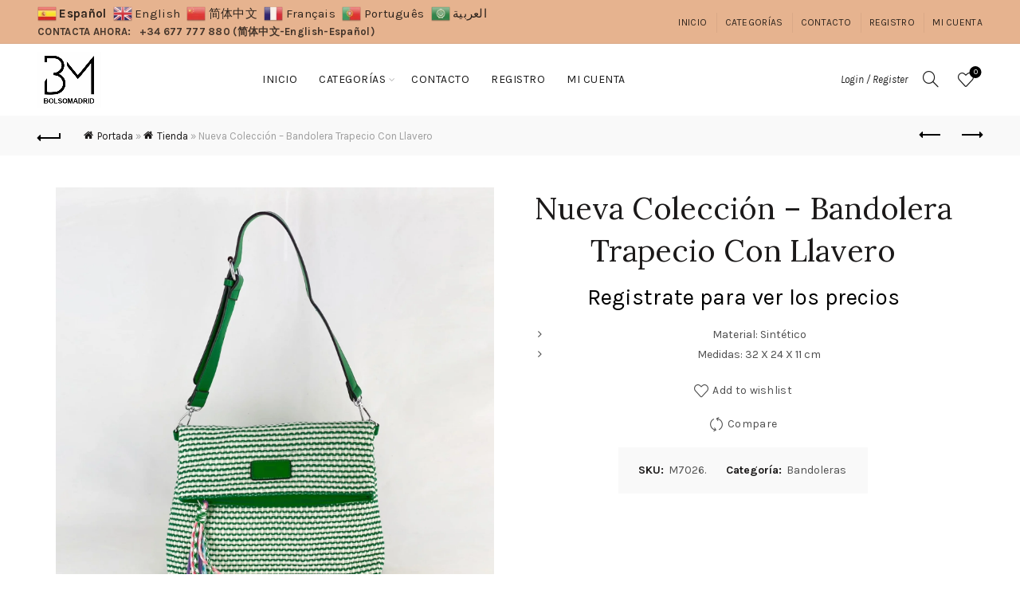

--- FILE ---
content_type: text/html; charset=UTF-8
request_url: https://bolsomadrid.com/tienda/bandoleras/nueva-coleccion-bandolera-trapecio-con-llavero
body_size: 34217
content:
<!DOCTYPE html>
<html lang="es">
<head>
	<meta charset="UTF-8">
	<meta name="viewport" content="width=device-width, initial-scale=1.0, maximum-scale=1.0, user-scalable=no">
	<link rel="profile" href="http://gmpg.org/xfn/11">
	<link rel="pingback" href="https://bolsomadrid.com/xmlrpc.php">

	<meta name='robots' content='index, follow, max-image-preview:large, max-snippet:-1, max-video-preview:-1' />
	<style>img:is([sizes="auto" i], [sizes^="auto," i]) { contain-intrinsic-size: 3000px 1500px }</style>
	
	<!-- This site is optimized with the Yoast SEO plugin v26.7 - https://yoast.com/wordpress/plugins/seo/ -->
	<title>Nueva Colección - Bandolera Trapecio Con Llavero - Bolso Madrid</title>
	<link rel="canonical" href="https://bolsomadrid.com/tienda/bandoleras/nueva-coleccion-bandolera-trapecio-con-llavero" />
	<meta property="og:locale" content="es_ES" />
	<meta property="og:type" content="article" />
	<meta property="og:title" content="Nueva Colección - Bandolera Trapecio Con Llavero - Bolso Madrid" />
	<meta property="og:description" content="Material: Sintético  Medidas: 32 X 24 X 11 cm" />
	<meta property="og:url" content="https://bolsomadrid.com/tienda/bandoleras/nueva-coleccion-bandolera-trapecio-con-llavero" />
	<meta property="og:site_name" content="Bolso Madrid" />
	<meta property="article:modified_time" content="2025-05-20T14:32:54+00:00" />
	<meta property="og:image" content="https://bolsomadrid.com/wp-content/uploads/2023/04/7026-GREEN.jpg" />
	<meta property="og:image:width" content="1898" />
	<meta property="og:image:height" content="2048" />
	<meta property="og:image:type" content="image/jpeg" />
	<meta name="twitter:card" content="summary_large_image" />
	<meta name="twitter:label1" content="Tiempo de lectura" />
	<meta name="twitter:data1" content="1 minuto" />
	<script type="application/ld+json" class="yoast-schema-graph">{"@context":"https://schema.org","@graph":[{"@type":"WebPage","@id":"https://bolsomadrid.com/tienda/bandoleras/nueva-coleccion-bandolera-trapecio-con-llavero","url":"https://bolsomadrid.com/tienda/bandoleras/nueva-coleccion-bandolera-trapecio-con-llavero","name":"Nueva Colección - Bandolera Trapecio Con Llavero - Bolso Madrid","isPartOf":{"@id":"https://bolsomadrid.com/#website"},"primaryImageOfPage":{"@id":"https://bolsomadrid.com/tienda/bandoleras/nueva-coleccion-bandolera-trapecio-con-llavero#primaryimage"},"image":{"@id":"https://bolsomadrid.com/tienda/bandoleras/nueva-coleccion-bandolera-trapecio-con-llavero#primaryimage"},"thumbnailUrl":"https://bolsomadrid.com/wp-content/uploads/2023/04/7026-GREEN.jpg","datePublished":"2025-05-20T12:09:16+00:00","dateModified":"2025-05-20T14:32:54+00:00","breadcrumb":{"@id":"https://bolsomadrid.com/tienda/bandoleras/nueva-coleccion-bandolera-trapecio-con-llavero#breadcrumb"},"inLanguage":"es","potentialAction":[{"@type":"ReadAction","target":["https://bolsomadrid.com/tienda/bandoleras/nueva-coleccion-bandolera-trapecio-con-llavero"]}]},{"@type":"ImageObject","inLanguage":"es","@id":"https://bolsomadrid.com/tienda/bandoleras/nueva-coleccion-bandolera-trapecio-con-llavero#primaryimage","url":"https://bolsomadrid.com/wp-content/uploads/2023/04/7026-GREEN.jpg","contentUrl":"https://bolsomadrid.com/wp-content/uploads/2023/04/7026-GREEN.jpg","width":1898,"height":2048},{"@type":"BreadcrumbList","@id":"https://bolsomadrid.com/tienda/bandoleras/nueva-coleccion-bandolera-trapecio-con-llavero#breadcrumb","itemListElement":[{"@type":"ListItem","position":1,"name":"Portada","item":"https://bolsomadrid.com/"},{"@type":"ListItem","position":2,"name":"Tienda","item":"https://bolsomadrid.com/tienda"},{"@type":"ListItem","position":3,"name":"Nueva Colección &#8211; Bandolera Trapecio Con Llavero"}]},{"@type":"WebSite","@id":"https://bolsomadrid.com/#website","url":"https://bolsomadrid.com/","name":"Bolso Madrid","description":"Mayorista de Bolsos","publisher":{"@id":"https://bolsomadrid.com/#organization"},"potentialAction":[{"@type":"SearchAction","target":{"@type":"EntryPoint","urlTemplate":"https://bolsomadrid.com/?s={search_term_string}"},"query-input":{"@type":"PropertyValueSpecification","valueRequired":true,"valueName":"search_term_string"}}],"inLanguage":"es"},{"@type":"Organization","@id":"https://bolsomadrid.com/#organization","name":"Bolso Madrid","url":"https://bolsomadrid.com/","logo":{"@type":"ImageObject","inLanguage":"es","@id":"https://bolsomadrid.com/#/schema/logo/image/","url":"https://bolsomadrid.com/wp-content/uploads/2021/09/IMG_5509.png","contentUrl":"https://bolsomadrid.com/wp-content/uploads/2021/09/IMG_5509.png","width":346,"height":304,"caption":"Bolso Madrid"},"image":{"@id":"https://bolsomadrid.com/#/schema/logo/image/"}}]}</script>
	<!-- / Yoast SEO plugin. -->


<link rel='dns-prefetch' href='//fonts.googleapis.com' />
<link rel="alternate" type="application/rss+xml" title="Bolso Madrid &raquo; Feed" href="https://bolsomadrid.com/feed" />
<link rel="alternate" type="application/rss+xml" title="Bolso Madrid &raquo; Feed de los comentarios" href="https://bolsomadrid.com/comments/feed" />

<style id='wp-emoji-styles-inline-css' type='text/css'>

	img.wp-smiley, img.emoji {
		display: inline !important;
		border: none !important;
		box-shadow: none !important;
		height: 1em !important;
		width: 1em !important;
		margin: 0 0.07em !important;
		vertical-align: -0.1em !important;
		background: none !important;
		padding: 0 !important;
	}
</style>
<link rel='stylesheet' id='wp-block-library-css' href='https://bolsomadrid.com/wp-includes/css/dist/block-library/style.min.css?ver=6.8.2' type='text/css' media='all' />
<style id='classic-theme-styles-inline-css' type='text/css'>
/*! This file is auto-generated */
.wp-block-button__link{color:#fff;background-color:#32373c;border-radius:9999px;box-shadow:none;text-decoration:none;padding:calc(.667em + 2px) calc(1.333em + 2px);font-size:1.125em}.wp-block-file__button{background:#32373c;color:#fff;text-decoration:none}
</style>
<style id='global-styles-inline-css' type='text/css'>
:root{--wp--preset--aspect-ratio--square: 1;--wp--preset--aspect-ratio--4-3: 4/3;--wp--preset--aspect-ratio--3-4: 3/4;--wp--preset--aspect-ratio--3-2: 3/2;--wp--preset--aspect-ratio--2-3: 2/3;--wp--preset--aspect-ratio--16-9: 16/9;--wp--preset--aspect-ratio--9-16: 9/16;--wp--preset--color--black: #000000;--wp--preset--color--cyan-bluish-gray: #abb8c3;--wp--preset--color--white: #ffffff;--wp--preset--color--pale-pink: #f78da7;--wp--preset--color--vivid-red: #cf2e2e;--wp--preset--color--luminous-vivid-orange: #ff6900;--wp--preset--color--luminous-vivid-amber: #fcb900;--wp--preset--color--light-green-cyan: #7bdcb5;--wp--preset--color--vivid-green-cyan: #00d084;--wp--preset--color--pale-cyan-blue: #8ed1fc;--wp--preset--color--vivid-cyan-blue: #0693e3;--wp--preset--color--vivid-purple: #9b51e0;--wp--preset--gradient--vivid-cyan-blue-to-vivid-purple: linear-gradient(135deg,rgba(6,147,227,1) 0%,rgb(155,81,224) 100%);--wp--preset--gradient--light-green-cyan-to-vivid-green-cyan: linear-gradient(135deg,rgb(122,220,180) 0%,rgb(0,208,130) 100%);--wp--preset--gradient--luminous-vivid-amber-to-luminous-vivid-orange: linear-gradient(135deg,rgba(252,185,0,1) 0%,rgba(255,105,0,1) 100%);--wp--preset--gradient--luminous-vivid-orange-to-vivid-red: linear-gradient(135deg,rgba(255,105,0,1) 0%,rgb(207,46,46) 100%);--wp--preset--gradient--very-light-gray-to-cyan-bluish-gray: linear-gradient(135deg,rgb(238,238,238) 0%,rgb(169,184,195) 100%);--wp--preset--gradient--cool-to-warm-spectrum: linear-gradient(135deg,rgb(74,234,220) 0%,rgb(151,120,209) 20%,rgb(207,42,186) 40%,rgb(238,44,130) 60%,rgb(251,105,98) 80%,rgb(254,248,76) 100%);--wp--preset--gradient--blush-light-purple: linear-gradient(135deg,rgb(255,206,236) 0%,rgb(152,150,240) 100%);--wp--preset--gradient--blush-bordeaux: linear-gradient(135deg,rgb(254,205,165) 0%,rgb(254,45,45) 50%,rgb(107,0,62) 100%);--wp--preset--gradient--luminous-dusk: linear-gradient(135deg,rgb(255,203,112) 0%,rgb(199,81,192) 50%,rgb(65,88,208) 100%);--wp--preset--gradient--pale-ocean: linear-gradient(135deg,rgb(255,245,203) 0%,rgb(182,227,212) 50%,rgb(51,167,181) 100%);--wp--preset--gradient--electric-grass: linear-gradient(135deg,rgb(202,248,128) 0%,rgb(113,206,126) 100%);--wp--preset--gradient--midnight: linear-gradient(135deg,rgb(2,3,129) 0%,rgb(40,116,252) 100%);--wp--preset--font-size--small: 13px;--wp--preset--font-size--medium: 20px;--wp--preset--font-size--large: 36px;--wp--preset--font-size--x-large: 42px;--wp--preset--spacing--20: 0.44rem;--wp--preset--spacing--30: 0.67rem;--wp--preset--spacing--40: 1rem;--wp--preset--spacing--50: 1.5rem;--wp--preset--spacing--60: 2.25rem;--wp--preset--spacing--70: 3.38rem;--wp--preset--spacing--80: 5.06rem;--wp--preset--shadow--natural: 6px 6px 9px rgba(0, 0, 0, 0.2);--wp--preset--shadow--deep: 12px 12px 50px rgba(0, 0, 0, 0.4);--wp--preset--shadow--sharp: 6px 6px 0px rgba(0, 0, 0, 0.2);--wp--preset--shadow--outlined: 6px 6px 0px -3px rgba(255, 255, 255, 1), 6px 6px rgba(0, 0, 0, 1);--wp--preset--shadow--crisp: 6px 6px 0px rgba(0, 0, 0, 1);}:where(.is-layout-flex){gap: 0.5em;}:where(.is-layout-grid){gap: 0.5em;}body .is-layout-flex{display: flex;}.is-layout-flex{flex-wrap: wrap;align-items: center;}.is-layout-flex > :is(*, div){margin: 0;}body .is-layout-grid{display: grid;}.is-layout-grid > :is(*, div){margin: 0;}:where(.wp-block-columns.is-layout-flex){gap: 2em;}:where(.wp-block-columns.is-layout-grid){gap: 2em;}:where(.wp-block-post-template.is-layout-flex){gap: 1.25em;}:where(.wp-block-post-template.is-layout-grid){gap: 1.25em;}.has-black-color{color: var(--wp--preset--color--black) !important;}.has-cyan-bluish-gray-color{color: var(--wp--preset--color--cyan-bluish-gray) !important;}.has-white-color{color: var(--wp--preset--color--white) !important;}.has-pale-pink-color{color: var(--wp--preset--color--pale-pink) !important;}.has-vivid-red-color{color: var(--wp--preset--color--vivid-red) !important;}.has-luminous-vivid-orange-color{color: var(--wp--preset--color--luminous-vivid-orange) !important;}.has-luminous-vivid-amber-color{color: var(--wp--preset--color--luminous-vivid-amber) !important;}.has-light-green-cyan-color{color: var(--wp--preset--color--light-green-cyan) !important;}.has-vivid-green-cyan-color{color: var(--wp--preset--color--vivid-green-cyan) !important;}.has-pale-cyan-blue-color{color: var(--wp--preset--color--pale-cyan-blue) !important;}.has-vivid-cyan-blue-color{color: var(--wp--preset--color--vivid-cyan-blue) !important;}.has-vivid-purple-color{color: var(--wp--preset--color--vivid-purple) !important;}.has-black-background-color{background-color: var(--wp--preset--color--black) !important;}.has-cyan-bluish-gray-background-color{background-color: var(--wp--preset--color--cyan-bluish-gray) !important;}.has-white-background-color{background-color: var(--wp--preset--color--white) !important;}.has-pale-pink-background-color{background-color: var(--wp--preset--color--pale-pink) !important;}.has-vivid-red-background-color{background-color: var(--wp--preset--color--vivid-red) !important;}.has-luminous-vivid-orange-background-color{background-color: var(--wp--preset--color--luminous-vivid-orange) !important;}.has-luminous-vivid-amber-background-color{background-color: var(--wp--preset--color--luminous-vivid-amber) !important;}.has-light-green-cyan-background-color{background-color: var(--wp--preset--color--light-green-cyan) !important;}.has-vivid-green-cyan-background-color{background-color: var(--wp--preset--color--vivid-green-cyan) !important;}.has-pale-cyan-blue-background-color{background-color: var(--wp--preset--color--pale-cyan-blue) !important;}.has-vivid-cyan-blue-background-color{background-color: var(--wp--preset--color--vivid-cyan-blue) !important;}.has-vivid-purple-background-color{background-color: var(--wp--preset--color--vivid-purple) !important;}.has-black-border-color{border-color: var(--wp--preset--color--black) !important;}.has-cyan-bluish-gray-border-color{border-color: var(--wp--preset--color--cyan-bluish-gray) !important;}.has-white-border-color{border-color: var(--wp--preset--color--white) !important;}.has-pale-pink-border-color{border-color: var(--wp--preset--color--pale-pink) !important;}.has-vivid-red-border-color{border-color: var(--wp--preset--color--vivid-red) !important;}.has-luminous-vivid-orange-border-color{border-color: var(--wp--preset--color--luminous-vivid-orange) !important;}.has-luminous-vivid-amber-border-color{border-color: var(--wp--preset--color--luminous-vivid-amber) !important;}.has-light-green-cyan-border-color{border-color: var(--wp--preset--color--light-green-cyan) !important;}.has-vivid-green-cyan-border-color{border-color: var(--wp--preset--color--vivid-green-cyan) !important;}.has-pale-cyan-blue-border-color{border-color: var(--wp--preset--color--pale-cyan-blue) !important;}.has-vivid-cyan-blue-border-color{border-color: var(--wp--preset--color--vivid-cyan-blue) !important;}.has-vivid-purple-border-color{border-color: var(--wp--preset--color--vivid-purple) !important;}.has-vivid-cyan-blue-to-vivid-purple-gradient-background{background: var(--wp--preset--gradient--vivid-cyan-blue-to-vivid-purple) !important;}.has-light-green-cyan-to-vivid-green-cyan-gradient-background{background: var(--wp--preset--gradient--light-green-cyan-to-vivid-green-cyan) !important;}.has-luminous-vivid-amber-to-luminous-vivid-orange-gradient-background{background: var(--wp--preset--gradient--luminous-vivid-amber-to-luminous-vivid-orange) !important;}.has-luminous-vivid-orange-to-vivid-red-gradient-background{background: var(--wp--preset--gradient--luminous-vivid-orange-to-vivid-red) !important;}.has-very-light-gray-to-cyan-bluish-gray-gradient-background{background: var(--wp--preset--gradient--very-light-gray-to-cyan-bluish-gray) !important;}.has-cool-to-warm-spectrum-gradient-background{background: var(--wp--preset--gradient--cool-to-warm-spectrum) !important;}.has-blush-light-purple-gradient-background{background: var(--wp--preset--gradient--blush-light-purple) !important;}.has-blush-bordeaux-gradient-background{background: var(--wp--preset--gradient--blush-bordeaux) !important;}.has-luminous-dusk-gradient-background{background: var(--wp--preset--gradient--luminous-dusk) !important;}.has-pale-ocean-gradient-background{background: var(--wp--preset--gradient--pale-ocean) !important;}.has-electric-grass-gradient-background{background: var(--wp--preset--gradient--electric-grass) !important;}.has-midnight-gradient-background{background: var(--wp--preset--gradient--midnight) !important;}.has-small-font-size{font-size: var(--wp--preset--font-size--small) !important;}.has-medium-font-size{font-size: var(--wp--preset--font-size--medium) !important;}.has-large-font-size{font-size: var(--wp--preset--font-size--large) !important;}.has-x-large-font-size{font-size: var(--wp--preset--font-size--x-large) !important;}
:where(.wp-block-post-template.is-layout-flex){gap: 1.25em;}:where(.wp-block-post-template.is-layout-grid){gap: 1.25em;}
:where(.wp-block-columns.is-layout-flex){gap: 2em;}:where(.wp-block-columns.is-layout-grid){gap: 2em;}
:root :where(.wp-block-pullquote){font-size: 1.5em;line-height: 1.6;}
</style>
<style id='woocommerce-inline-inline-css' type='text/css'>
.woocommerce form .form-row .required { visibility: visible; }
</style>
<link rel='stylesheet' id='wt-woocommerce-related-products-css' href='https://bolsomadrid.com/wp-content/plugins/wt-woocommerce-related-products/public/css/custom-related-products-public.css?ver=1.7.6' type='text/css' media='all' />
<link rel='stylesheet' id='carousel-css-css' href='https://bolsomadrid.com/wp-content/plugins/wt-woocommerce-related-products/public/css/owl.carousel.min.css?ver=1.7.6' type='text/css' media='all' />
<link rel='stylesheet' id='carousel-theme-css-css' href='https://bolsomadrid.com/wp-content/plugins/wt-woocommerce-related-products/public/css/owl.theme.default.min.css?ver=1.7.6' type='text/css' media='all' />
<link rel='stylesheet' id='yith_wcbm_badge_style-css' href='https://bolsomadrid.com/wp-content/plugins/yith-woocommerce-badge-management-premium/assets/css/frontend.css?ver=3.4.0' type='text/css' media='all' />
<style id='yith_wcbm_badge_style-inline-css' type='text/css'>
.yith-wcbm-badge.yith-wcbm-badge-advanced.yith-wcbm-badge-27600 {
				top: 0; left: 0; 
				opacity: 100%;
				
				margin: 0px 0px 0px 0px;
				padding: 0px 0px 0px 0px;
				
			}
</style>
<link rel='stylesheet' id='yith-gfont-open-sans-css' href='https://bolsomadrid.com/wp-content/plugins/yith-woocommerce-badge-management-premium/assets/fonts/open-sans/style.css?ver=3.4.0' type='text/css' media='all' />
<link rel='stylesheet' id='ywdpd_owl-css' href='https://bolsomadrid.com/wp-content/plugins/yith-woocommerce-dynamic-pricing-and-discounts-premium/assets/css/owl/owl.carousel.min.css?ver=3.5.0' type='text/css' media='all' />
<link rel='stylesheet' id='yith_ywdpd_frontend-css' href='https://bolsomadrid.com/wp-content/plugins/yith-woocommerce-dynamic-pricing-and-discounts-premium/assets/css/frontend.css?ver=3.5.0' type='text/css' media='all' />
<link rel='stylesheet' id='bootstrap-css' href='https://bolsomadrid.com/wp-content/themes/basel/css/bootstrap.min.css?ver=5.9.3' type='text/css' media='all' />
<link rel='stylesheet' id='basel-style-css' href='https://bolsomadrid.com/wp-content/themes/basel/css/parts/base.min.css?ver=5.9.3' type='text/css' media='all' />
<link rel='stylesheet' id='basel-wp-gutenberg-css' href='https://bolsomadrid.com/wp-content/themes/basel/css/parts/wp-gutenberg.min.css?ver=5.9.3' type='text/css' media='all' />
<link rel='stylesheet' id='basel-opt-lazy-loading-css' href='https://bolsomadrid.com/wp-content/themes/basel/css/parts/opt-lazy-loading.min.css?ver=5.9.3' type='text/css' media='all' />
<link rel='stylesheet' id='basel-int-wpcf7-css' href='https://bolsomadrid.com/wp-content/themes/basel/css/parts/int-wpcf7.min.css?ver=5.9.3' type='text/css' media='all' />
<link rel='stylesheet' id='basel-woo-base-css' href='https://bolsomadrid.com/wp-content/themes/basel/css/parts/woo-base.min.css?ver=5.9.3' type='text/css' media='all' />
<link rel='stylesheet' id='basel-woo-page-single-product-css' href='https://bolsomadrid.com/wp-content/themes/basel/css/parts/woo-page-single-product.min.css?ver=5.9.3' type='text/css' media='all' />
<link rel='stylesheet' id='basel-woo-single-product-alt-css' href='https://bolsomadrid.com/wp-content/themes/basel/css/parts/woo-single-product-alt.min.css?ver=5.9.3' type='text/css' media='all' />
<link rel='stylesheet' id='basel-header-top-bar-css' href='https://bolsomadrid.com/wp-content/themes/basel/css/parts/header-top-bar.min.css?ver=5.9.3' type='text/css' media='all' />
<link rel='stylesheet' id='basel-header-general-css' href='https://bolsomadrid.com/wp-content/themes/basel/css/parts/header-general.min.css?ver=5.9.3' type='text/css' media='all' />
<link rel='stylesheet' id='basel-page-title-css' href='https://bolsomadrid.com/wp-content/themes/basel/css/parts/page-title.min.css?ver=5.9.3' type='text/css' media='all' />
<link rel='stylesheet' id='basel-lib-owl-carousel-css' href='https://bolsomadrid.com/wp-content/themes/basel/css/parts/lib-owl-carousel.min.css?ver=5.9.3' type='text/css' media='all' />
<link rel='stylesheet' id='basel-el-social-icons-css' href='https://bolsomadrid.com/wp-content/themes/basel/css/parts/el-social-icons.min.css?ver=5.9.3' type='text/css' media='all' />
<link rel='stylesheet' id='basel-woo-categories-general-css' href='https://bolsomadrid.com/wp-content/themes/basel/css/parts/woo-categories-general.min.css?ver=5.9.3' type='text/css' media='all' />
<link rel='stylesheet' id='basel-woo-product-loop-general-css' href='https://bolsomadrid.com/wp-content/themes/basel/css/parts/woo-product-loop-general.min.css?ver=5.9.3' type='text/css' media='all' />
<link rel='stylesheet' id='basel-woo-product-loop-alt-css' href='https://bolsomadrid.com/wp-content/themes/basel/css/parts/woo-product-loop-alt.min.css?ver=5.9.3' type='text/css' media='all' />
<link rel='stylesheet' id='basel-footer-general-css' href='https://bolsomadrid.com/wp-content/themes/basel/css/parts/footer-general.min.css?ver=5.9.3' type='text/css' media='all' />
<link rel='stylesheet' id='basel-lib-photoswipe-css' href='https://bolsomadrid.com/wp-content/themes/basel/css/parts/lib-photoswipe.min.css?ver=5.9.3' type='text/css' media='all' />
<link rel='stylesheet' id='basel-opt-scrolltotop-css' href='https://bolsomadrid.com/wp-content/themes/basel/css/parts/opt-scrolltotop.min.css?ver=5.9.3' type='text/css' media='all' />
<link rel='stylesheet' id='xts-google-fonts-css' href='//fonts.googleapis.com/css?family=Karla%3A200%2C300%2C400%2C500%2C600%2C700%2C800%2C200italic%2C300italic%2C400italic%2C500italic%2C600italic%2C700italic%2C800italic%7CLora%3A400%2C500%2C600%2C700%2C400italic%2C500italic%2C600italic%2C700italic%7CLato%3A100%2C100italic%2C300%2C300italic%2C400%2C400italic%2C700%2C700italic%2C900%2C900italic&#038;ver=5.9.3' type='text/css' media='all' />
<script type="text/template" id="tmpl-variation-template">
	<div class="woocommerce-variation-description wc-catalog-visibility">
		{{{ data.variation.variation_description }}}
	</div>

	<div class="woocommerce-variation-availability wc-catalog-visiblity">
		{{{ data.variation.availability_html }}}
	</div>
</script>
<script type="text/template" id="tmpl-unavailable-variation-template">
	<p>Lo siento, este producto no está disponible. Por favor, elige otra combinación.</p>
</script><script type="text/javascript" src="https://bolsomadrid.com/wp-includes/js/jquery/jquery.min.js?ver=3.7.1" id="jquery-core-js"></script>
<script type="text/javascript" src="https://bolsomadrid.com/wp-includes/js/jquery/jquery-migrate.min.js?ver=3.4.1" id="jquery-migrate-js"></script>
<script type="text/javascript" src="https://bolsomadrid.com/wp-content/plugins/woocommerce/assets/js/jquery-blockui/jquery.blockUI.min.js?ver=2.7.0-wc.10.4.3" id="wc-jquery-blockui-js" defer="defer" data-wp-strategy="defer"></script>
<script type="text/javascript" id="wc-add-to-cart-js-extra">
/* <![CDATA[ */
var wc_add_to_cart_params = {"ajax_url":"\/wp-admin\/admin-ajax.php","wc_ajax_url":"\/?wc-ajax=%%endpoint%%","i18n_view_cart":"Ver carrito","cart_url":"https:\/\/bolsomadrid.com\/carrito","is_cart":"","cart_redirect_after_add":"no"};
/* ]]> */
</script>
<script type="text/javascript" src="https://bolsomadrid.com/wp-content/plugins/woocommerce/assets/js/frontend/add-to-cart.min.js?ver=10.4.3" id="wc-add-to-cart-js" defer="defer" data-wp-strategy="defer"></script>
<script type="text/javascript" src="https://bolsomadrid.com/wp-content/plugins/woocommerce/assets/js/zoom/jquery.zoom.min.js?ver=1.7.21-wc.10.4.3" id="wc-zoom-js" defer="defer" data-wp-strategy="defer"></script>
<script type="text/javascript" id="wc-single-product-js-extra">
/* <![CDATA[ */
var wc_single_product_params = {"i18n_required_rating_text":"Por favor elige una puntuaci\u00f3n","i18n_rating_options":["1 de 5 estrellas","2 de 5 estrellas","3 de 5 estrellas","4 de 5 estrellas","5 de 5 estrellas"],"i18n_product_gallery_trigger_text":"Ver galer\u00eda de im\u00e1genes a pantalla completa","review_rating_required":"yes","flexslider":{"rtl":false,"animation":"slide","smoothHeight":true,"directionNav":false,"controlNav":"thumbnails","slideshow":false,"animationSpeed":500,"animationLoop":false,"allowOneSlide":false},"zoom_enabled":"","zoom_options":[],"photoswipe_enabled":"","photoswipe_options":{"shareEl":false,"closeOnScroll":false,"history":false,"hideAnimationDuration":0,"showAnimationDuration":0},"flexslider_enabled":""};
/* ]]> */
</script>
<script type="text/javascript" src="https://bolsomadrid.com/wp-content/plugins/woocommerce/assets/js/frontend/single-product.min.js?ver=10.4.3" id="wc-single-product-js" defer="defer" data-wp-strategy="defer"></script>
<script type="text/javascript" src="https://bolsomadrid.com/wp-content/plugins/woocommerce/assets/js/js-cookie/js.cookie.min.js?ver=2.1.4-wc.10.4.3" id="wc-js-cookie-js" data-wp-strategy="defer"></script>
<script type="text/javascript" id="woocommerce-js-extra">
/* <![CDATA[ */
var woocommerce_params = {"ajax_url":"\/wp-admin\/admin-ajax.php","wc_ajax_url":"\/?wc-ajax=%%endpoint%%","i18n_password_show":"Mostrar contrase\u00f1a","i18n_password_hide":"Ocultar contrase\u00f1a"};
/* ]]> */
</script>
<script type="text/javascript" src="https://bolsomadrid.com/wp-content/plugins/woocommerce/assets/js/frontend/woocommerce.min.js?ver=10.4.3" id="woocommerce-js" defer="defer" data-wp-strategy="defer"></script>
<script type="text/javascript" src="https://bolsomadrid.com/wp-content/plugins/wt-woocommerce-related-products/public/js/custom-related-products-public.js?ver=1.7.6" id="wt-woocommerce-related-products-js"></script>
<script type="text/javascript" src="https://bolsomadrid.com/wp-content/plugins/wt-woocommerce-related-products/public/js/wt_owl_carousel.js?ver=1.7.6" id="wt-owl-js-js"></script>
<script type="text/javascript" src="https://bolsomadrid.com/wp-includes/js/underscore.min.js?ver=1.13.7" id="underscore-js"></script>
<script type="text/javascript" id="wp-util-js-extra">
/* <![CDATA[ */
var _wpUtilSettings = {"ajax":{"url":"\/wp-admin\/admin-ajax.php"}};
/* ]]> */
</script>
<script type="text/javascript" src="https://bolsomadrid.com/wp-includes/js/wp-util.min.js?ver=6.8.2" id="wp-util-js"></script>
<script type="text/javascript" id="wc-add-to-cart-variation-js-extra">
/* <![CDATA[ */
var wc_add_to_cart_variation_params = {"wc_ajax_url":"\/?wc-ajax=%%endpoint%%","i18n_no_matching_variations_text":"Lo siento, no hay productos que igualen tu selecci\u00f3n. Por favor, escoge una combinaci\u00f3n diferente.","i18n_make_a_selection_text":"Elige las opciones del producto antes de a\u00f1adir este producto a tu carrito.","i18n_unavailable_text":"Lo siento, este producto no est\u00e1 disponible. Por favor, elige otra combinaci\u00f3n.","i18n_reset_alert_text":"Se ha restablecido tu selecci\u00f3n. Por favor, elige alguna opci\u00f3n del producto antes de poder a\u00f1adir este producto a tu carrito."};
/* ]]> */
</script>
<script type="text/javascript" src="https://bolsomadrid.com/wp-content/plugins/woocommerce/assets/js/frontend/add-to-cart-variation.min.js?ver=10.4.3" id="wc-add-to-cart-variation-js" defer="defer" data-wp-strategy="defer"></script>
<!--[if lt IE 9]>
<script type="text/javascript" src="https://bolsomadrid.com/wp-content/themes/basel/js/html5.min.js?ver=5.9.3" id="basel_html5shiv-js"></script>
<![endif]-->
<link rel="https://api.w.org/" href="https://bolsomadrid.com/wp-json/" /><link rel="alternate" title="JSON" type="application/json" href="https://bolsomadrid.com/wp-json/wp/v2/product/16951" /><link rel="EditURI" type="application/rsd+xml" title="RSD" href="https://bolsomadrid.com/xmlrpc.php?rsd" />
<meta name="generator" content="WordPress 6.8.2" />
<meta name="generator" content="WooCommerce 10.4.3" />
<link rel='shortlink' href='https://bolsomadrid.com/?p=16951' />
<link rel="alternate" title="oEmbed (JSON)" type="application/json+oembed" href="https://bolsomadrid.com/wp-json/oembed/1.0/embed?url=https%3A%2F%2Fbolsomadrid.com%2Ftienda%2Fbandoleras%2Fnueva-coleccion-bandolera-trapecio-con-llavero" />
<link rel="alternate" title="oEmbed (XML)" type="text/xml+oembed" href="https://bolsomadrid.com/wp-json/oembed/1.0/embed?url=https%3A%2F%2Fbolsomadrid.com%2Ftienda%2Fbandoleras%2Fnueva-coleccion-bandolera-trapecio-con-llavero&#038;format=xml" />
<meta name="generator" content="Redux 4.5.10" /><meta name="theme-color" content="">		
		
		
							<link rel="shortcut icon" href="https://bolsomadrid.com/wp-content/themes/basel/images/icons/favicon.png">
			<link rel="apple-touch-icon-precomposed" sizes="152x152" href="https://bolsomadrid.com/wp-content/themes/basel/images/icons/apple-touch-icon-152x152-precomposed.png">
		        <style> 
            	
			/* Shop popup */
			
			.basel-promo-popup {
			   max-width: 900px;
			}
	
            .site-logo {
                width: 20%;
            }    

            .site-logo img {
                max-width: 200px;
                max-height: 90px;
            }    

                            .right-column {
                    width: 401px;
                }  
            
                            .basel-woocommerce-layered-nav .basel-scroll-content {
                    max-height: 280px;
                }
            
			/* header Banner */
			body .header-banner {
				height: 40px;
			}
	
			body.header-banner-display .website-wrapper {
				margin-top:40px;
			}	

            /* Topbar height configs */

			.topbar-menu ul > li {
				line-height: 55px;
			}
			
			.topbar-wrapp,
			.topbar-content:before {
				height: 55px;
			}
			
			.sticky-header-prepared.basel-top-bar-on .header-shop, 
			.sticky-header-prepared.basel-top-bar-on .header-split,
			.enable-sticky-header.basel-header-overlap.basel-top-bar-on .main-header {
				top: 55px;
			}

            /* Header height configs */

            /* Limit logo image height for according to header height */
            .site-logo img {
                max-height: 90px;
            } 

            /* And for sticky header logo also */
            .act-scroll .site-logo img,
            .header-clone .site-logo img {
                max-height: 75px;
            }   

            /* Set sticky headers height for cloned headers based on menu links line height */
            .header-clone .main-nav .menu > li > a {
                height: 75px;
                line-height: 75px;
            } 

            /* Height for switch logos */

            .sticky-header-real:not(.global-header-menu-top) .switch-logo-enable .basel-logo {
                height: 90px;
            }

            .sticky-header-real:not(.global-header-menu-top) .act-scroll .switch-logo-enable .basel-logo {
                height: 75px;
            }

            .sticky-header-real:not(.global-header-menu-top) .act-scroll .switch-logo-enable {
                transform: translateY(-75px);
            }

                            /* Header height for these layouts based on it's menu links line height */
                .main-nav .menu > li > a {
                    height: 90px;
                    line-height: 90px;
                }  
                /* The same for sticky header */
                .act-scroll .main-nav .menu > li > a {
                    height: 75px;
                    line-height: 75px;
                }  
            
            
            
            
            /* Page headings settings for heading overlap. Calculate on the header height base */

            .basel-header-overlap .title-size-default,
            .basel-header-overlap .title-size-small,
            .basel-header-overlap .title-shop.without-title.title-size-default,
            .basel-header-overlap .title-shop.without-title.title-size-small {
                padding-top: 130px;
            }


            .basel-header-overlap .title-shop.without-title.title-size-large,
            .basel-header-overlap .title-size-large {
                padding-top: 210px;
            }

            @media (max-width: 991px) {

				/* header Banner */
				body .header-banner {
					height: 40px;
				}
	
				body.header-banner-display .website-wrapper {
					margin-top:40px;
				}

	            /* Topbar height configs */
				.topbar-menu ul > li {
					line-height: 100px;
				}
				
				.topbar-wrapp,
				.topbar-content:before {
					height: 100px;
				}
				
				.sticky-header-prepared.basel-top-bar-on .header-shop, 
				.sticky-header-prepared.basel-top-bar-on .header-split,
				.enable-sticky-header.basel-header-overlap.basel-top-bar-on .main-header {
					top: 100px;
				}

                /* Set header height for mobile devices */
                .main-header .wrapp-header {
                    min-height: 60px;
                } 

                /* Limit logo image height for mobile according to mobile header height */
                .site-logo img {
                    max-height: 60px;
                }   

                /* Limit logo on sticky header. Both header real and header cloned */
                .act-scroll .site-logo img,
                .header-clone .site-logo img {
                    max-height: 60px;
                }

                /* Height for switch logos */

                .main-header .switch-logo-enable .basel-logo {
                    height: 60px;
                }

                .sticky-header-real:not(.global-header-menu-top) .act-scroll .switch-logo-enable .basel-logo {
                    height: 60px;
                }

                .sticky-header-real:not(.global-header-menu-top) .act-scroll .switch-logo-enable {
                    transform: translateY(-60px);
                }

                /* Page headings settings for heading overlap. Calculate on the MOBILE header height base */
                .basel-header-overlap .title-size-default,
                .basel-header-overlap .title-size-small,
                .basel-header-overlap .title-shop.without-title.title-size-default,
                .basel-header-overlap .title-shop.without-title.title-size-small {
                    padding-top: 80px;
                }

                .basel-header-overlap .title-shop.without-title.title-size-large,
                .basel-header-overlap .title-size-large {
                    padding-top: 120px;
                }
 
            }

                 
                    </style>
        
        
			<noscript><style>.woocommerce-product-gallery{ opacity: 1 !important; }</style></noscript>
	<meta name="generator" content="Elementor 3.34.1; features: e_font_icon_svg, additional_custom_breakpoints; settings: css_print_method-external, google_font-enabled, font_display-swap">
			<style>
				.e-con.e-parent:nth-of-type(n+4):not(.e-lazyloaded):not(.e-no-lazyload),
				.e-con.e-parent:nth-of-type(n+4):not(.e-lazyloaded):not(.e-no-lazyload) * {
					background-image: none !important;
				}
				@media screen and (max-height: 1024px) {
					.e-con.e-parent:nth-of-type(n+3):not(.e-lazyloaded):not(.e-no-lazyload),
					.e-con.e-parent:nth-of-type(n+3):not(.e-lazyloaded):not(.e-no-lazyload) * {
						background-image: none !important;
					}
				}
				@media screen and (max-height: 640px) {
					.e-con.e-parent:nth-of-type(n+2):not(.e-lazyloaded):not(.e-no-lazyload),
					.e-con.e-parent:nth-of-type(n+2):not(.e-lazyloaded):not(.e-no-lazyload) * {
						background-image: none !important;
					}
				}
			</style>
			<style data-type="basel-dynamic-css">.page-title-default{background-color:#212121;}.topbar-wrapp{background-color:#e6b38f;}.main-header{border-color:#3d3d3d;border-style:solid;}.footer-container{background-color:#000000;}body, p, .widget_nav_mega_menu .menu > li > a, 
.mega-navigation .menu > li > a,
.basel-navigation .menu > li.menu-item-design-full-width .sub-sub-menu li a, 
.basel-navigation .menu > li.menu-item-design-sized .sub-sub-menu li a,
.basel-navigation .menu > li.menu-item-design-default .sub-menu li a,
.font-default
		{font-family: "Karla", Arial, Helvetica, sans-serif;}h1 a, h2 a, h3 a, h4 a, h5 a, h6 a, h1, h2, h3, h4, h5, h6, .title, table th,
.wc-tabs li a,
.masonry-filter li a,
.woocommerce .cart-empty,
.basel-navigation .menu > li.menu-item-design-full-width .sub-menu > li > a, 
.basel-navigation .menu > li.menu-item-design-sized .sub-menu > li > a,
.mega-menu-list > li > a,
fieldset legend,
table th,
.basel-empty-compare,
.compare-field,
.compare-value:before,
.color-scheme-dark .info-box-inner h1,
.color-scheme-dark .info-box-inner h2,
.color-scheme-dark .info-box-inner h3,
.color-scheme-dark .info-box-inner h4,
.color-scheme-dark .info-box-inner h5,
.color-scheme-dark .info-box-inner h6

		{font-family: "Karla", Arial, Helvetica, sans-serif;}

.product-title a,
.post-slide .entry-title a,
.category-grid-item .hover-mask h3,
.basel-search-full-screen .basel-search-inner input[type="text"],
.blog-post-loop .entry-title,
.post-title-large-image .entry-title,
.single-product-content .entry-title,
.basel-entities-title
		{font-family: "Lora", Arial, Helvetica, sans-serif;}.title-alt, .subtitle, .font-alt, .basel-entry-meta{font-family: "Lato", Arial, Helvetica, sans-serif;}.color-primary,.mobile-nav ul li.current-menu-item > a,.main-nav .menu > li.current-menu-item > a,.main-nav .menu > li.onepage-link.current-menu-item > a,.main-nav .menu > li > a:hover,.basel-navigation .menu>li.menu-item-design-default ul li:hover>a,.basel-navigation .menu > li.menu-item-design-full-width .sub-menu li a:hover, .basel-navigation .menu > li.menu-item-design-sized .sub-menu li a:hover,.basel-product-categories.responsive-cateogires li.current-cat > a, .basel-product-categories.responsive-cateogires li.current-cat-parent > a,.basel-product-categories.responsive-cateogires li.current-cat-ancestor > a,.basel-my-account-links a:hover:before,.mega-menu-list > li > a:hover,.mega-menu-list .sub-sub-menu li a:hover,a[href^=tel],.topbar-menu ul > li > .sub-menu-dropdown li > a:hover,.btn.btn-color-primary.btn-style-bordered,.button.btn-color-primary.btn-style-bordered,button.btn-color-primary.btn-style-bordered,.added_to_cart.btn-color-primary.btn-style-bordered,input[type=submit].btn-color-primary.btn-style-bordered,a.login-to-prices-msg,a.login-to-prices-msg:hover,.basel-dark .single-product-content .entry-summary .yith-wcwl-add-to-wishlist .yith-wcwl-wishlistaddedbrowse a:before, .basel-dark .single-product-content .entry-summary .yith-wcwl-add-to-wishlist .yith-wcwl-wishlistexistsbrowse a:before,.basel-dark .read-more-section .btn-read-more,.basel-dark .basel-load-more,.basel-dark .color-primary,.basel-hover-link .swap-elements .btn-add a,.basel-hover-link .swap-elements .btn-add a:hover,.blog-post-loop .entry-title a:hover,.blog-post-loop.sticky .entry-title:before,.post-slide .entry-title a:hover,.comments-area .reply a,.single-post-navigation a:hover,blockquote footer:before,blockquote cite,.format-quote .entry-content blockquote cite, .format-quote .entry-content blockquote cite a,.basel-entry-meta .meta-author a,.search-no-results.woocommerce .site-content:before,.search-no-results .not-found .entry-header:before,.login-form-footer .lost_password:hover,.error404 .page-title,.menu-label-new:after,.widget_shopping_cart .product_list_widget li .quantity .amount,.product_list_widget li ins .amount,.price ins > .amount,.price ins,.single-product .price,.single-product .price .amount,.popup-quick-view .price,.popup-quick-view .price .amount,.basel-products-nav .product-short .price,.basel-products-nav .product-short .price .amount,.star-rating span:before,.comment-respond .stars a:hover:after,.comment-respond .stars a.active:after,.single-product-content .comment-form .stars span a:hover,.single-product-content .comment-form .stars span a.active,.tabs-layout-accordion .basel-tab-wrapper .basel-accordion-title:hover,.tabs-layout-accordion .basel-tab-wrapper .basel-accordion-title.active,.single-product-content .woocommerce-product-details__short-description ul > li:before, .single-product-content #tab-description ul > li:before, .blog-post-loop .entry-content ul > li:before, .comments-area .comment-list li ul > li:before,.brands-list .brand-item a:hover,.footer-container .footer-widget-collapse.footer-widget-opened .widget-title:after,.sidebar-widget li a:hover, .filter-widget li a:hover,.sidebar-widget li > ul li a:hover, .filter-widget li > ul li a:hover,.basel-price-filter ul li a:hover .amount,.basel-hover-effect-4 .swap-elements > a,.basel-hover-effect-4 .swap-elements > a:hover,.product-grid-item .basel-product-cats a:hover, .product-grid-item .basel-product-brands-links a:hover,.wishlist_table tr td.product-price ins .amount,.basel-buttons .product-compare-button > a.added:before,.basel-buttons .basel-wishlist-btn > a.added:before,.single-product-content .entry-summary .yith-wcwl-add-to-wishlist a:hover,.single-product-content .container .entry-summary .yith-wcwl-add-to-wishlist a:hover:before,.single-product-content .entry-summary .yith-wcwl-add-to-wishlist .yith-wcwl-wishlistaddedbrowse a:before, .single-product-content .entry-summary .yith-wcwl-add-to-wishlist .yith-wcwl-wishlistexistsbrowse a:before,.single-product-content .entry-summary .yith-wcwl-add-to-wishlist .yith-wcwl-add-button.feid-in > a:before,.basel-sticky-btn .basel-sticky-btn-wishlist a.added, .basel-sticky-btn .basel-sticky-btn-wishlist a:hover,.single-product-content .entry-summary .wishlist-btn-wrapper a:hover,.single-product-content .entry-summary .wishlist-btn-wrapper a:hover:before,.single-product-content .entry-summary .wishlist-btn-wrapper a.added:before,.vendors-list ul li a:hover,.product-list-item .product-list-buttons .basel-wishlist-btn a:hover,.product-list-item .product-list-buttons .product-compare-button a:hover,.product-list-item .product-list-buttons .basel-wishlist-btn > a.added:before,.product-list-item .product-list-buttons .product-compare-button > a.added:before,.basel-sticky-btn .basel-sticky-btn-compare a.added, .basel-sticky-btn .basel-sticky-btn-compare a:hover,.single-product-content .entry-summary .compare-btn-wrapper a:hover,.single-product-content .entry-summary .compare-btn-wrapper a:hover:before,.single-product-content .entry-summary .compare-btn-wrapper a.added:before,.single-product-content .entry-summary .basel-sizeguide-btn:hover,.single-product-content .entry-summary .basel-sizeguide-btn:hover:before,.blog-post-loop .entry-content ul li:before,.basel-menu-price .menu-price-price,.basel-menu-price.cursor-pointer:hover .menu-price-title,.comments-area #cancel-comment-reply-link:hover,.comments-area .comment-body .comment-edit-link:hover,.popup-quick-view .entry-summary .entry-title a:hover,.wpb_text_column ul:not(.social-icons) > li:before,.widget_product_categories .basel-cats-toggle:hover,.widget_product_categories .toggle-active,.widget_product_categories li.current-cat-parent > a, .widget_product_categories li.current-cat > a,.woocommerce-checkout-review-order-table tfoot .order-total td .amount,.widget_shopping_cart .product_list_widget li .remove:hover,.basel-active-filters .widget_layered_nav_filters ul li a .amount,.title-wrapper.basel-title-color-primary .title-subtitle,.widget_shopping_cart .widget_shopping_cart_content > .total .amount,.color-scheme-light .vc_tta-tabs.vc_tta-tabs-position-top.vc_tta-style-classic .vc_tta-tab.vc_active > a,.wpb-js-composer .vc_tta.vc_general.vc_tta-style-classic .vc_tta-tab.vc_active > a,.basel-free-progress-bar .amount{color:#000000;}.wishlist-info-widget .icon-count,.compare-info-widget .icon-count,.basel-toolbar-compare .compare-count,.basel-cart-design-2 > a .basel-cart-number,.basel-cart-design-3 > a .basel-cart-number,.basel-sticky-sidebar-opener:not(.sticky-toolbar):hover,.btn.btn-color-primary,.button.btn-color-primary,button.btn-color-primary,.added_to_cart.btn-color-primary,input[type=submit].btn-color-primary,.btn.btn-color-primary:hover,.button.btn-color-primary:hover,button.btn-color-primary:hover,.added_to_cart.btn-color-primary:hover,input[type=submit].btn-color-primary:hover,.btn.btn-color-primary.btn-style-bordered:hover,.button.btn-color-primary.btn-style-bordered:hover,button.btn-color-primary.btn-style-bordered:hover,.added_to_cart.btn-color-primary.btn-style-bordered:hover,input[type=submit].btn-color-primary.btn-style-bordered:hover,.widget_shopping_cart .widget_shopping_cart_content .buttons .checkout,.widget_shopping_cart .widget_shopping_cart_content .buttons .checkout:hover,.basel-search-dropdown .basel-search-wrapper .basel-search-inner form button,.basel-search-dropdown .basel-search-wrapper .basel-search-inner form button:hover,.no-results .searchform #searchsubmit,.no-results .searchform #searchsubmit:hover,.comments-area .comment-respond input[type=submit],.comments-area .comment-respond input[type=submit]:hover,.woocommerce .cart-collaterals .cart_totals .wc-proceed-to-checkout > a.button,.woocommerce .cart-collaterals .cart_totals .wc-proceed-to-checkout > a.button:hover,.woocommerce .checkout_coupon .button,.woocommerce .checkout_coupon .button:hover,.woocommerce .place-order button,.woocommerce .place-order button:hover,.woocommerce-order-pay #order_review .button,.woocommerce-order-pay #order_review .button:hover,.woocommerce-account button[name=track],.woocommerce-account button[name=track]:hover,.woocommerce-account button[name=save_account_details],.woocommerce-account button[name=save_account_details]:hover,.woocommerce-account button[name=save_address],.woocommerce-account button[name=save_address]:hover,.search-no-results .not-found .entry-content .searchform #searchsubmit,.search-no-results .not-found .entry-content .searchform #searchsubmit:hover,.error404 .page-content > .searchform #searchsubmit,.error404 .page-content > .searchform #searchsubmit:hover,.return-to-shop .button,.return-to-shop .button:hover,.basel-hover-excerpt .btn-add a,.basel-hover-excerpt .btn-add a:hover,.basel-hover-standard .btn-add > a,.basel-hover-standard .btn-add > a:hover,.basel-price-table .basel-plan-footer > a,.basel-price-table .basel-plan-footer > a:hover,.basel-pf-btn button,.basel-pf-btn button:hover,.basel-info-box.box-style-border .info-btn-wrapper a,.basel-info-box.box-style-border .info-btn-wrapper a:hover,.basel-info-box2.box-style-border .info-btn-wrapper a,.basel-info-box2.box-style-border .info-btn-wrapper a:hover,.basel-hover-quick .woocommerce-variation-add-to-cart .button,.basel-hover-quick .woocommerce-variation-add-to-cart .button:hover,.product-list-item .product-list-buttons > a,.product-list-item .product-list-buttons > a:hover,.wpb_video_wrapper .button-play,.pswp__share--download:hover,.basel-navigation .menu > li.callto-btn > a,.basel-navigation .menu > li.callto-btn > a:hover,.basel-dark .basel-load-more:hover,.basel-dark .basel-load-more.load-on-click + .basel-load-more-loader,.basel-dark .feedback-form .wpcf7-submit,.basel-dark .mc4wp-form input[type=submit],.basel-dark .single_add_to_cart_button,.basel-dark .basel-buy-now-btn,.basel-dark .basel-compare-col .add_to_cart_button,.basel-dark .basel-compare-col .added_to_cart,.basel-dark .basel-sticky-btn .basel-sticky-add-to-cart,.basel-dark .single-product-content .comment-form .form-submit input[type=submit],.basel-dark .basel-registration-page .basel-switch-to-register,.basel-dark .register .button, .basel-dark .login .button,.basel-dark .lost_reset_password .button,.basel-dark .wishlist_table tr td.product-add-to-cart > .add_to_cart.button, .basel-dark .woocommerce .cart-actions .coupon .button,.basel-dark .feedback-form .wpcf7-submit:hover,.basel-dark .mc4wp-form input[type=submit]:hover,.basel-dark .single_add_to_cart_button:hover,.basel-dark .basel-buy-now-btn:hover,.basel-dark .basel-compare-col .add_to_cart_button:hover,.basel-dark .basel-compare-col .added_to_cart:hover,.basel-dark .basel-sticky-btn .basel-sticky-add-to-cart:hover,.basel-dark .single-product-content .comment-form .form-submit input[type=submit]:hover,.basel-dark .basel-registration-page .basel-switch-to-register:hover, .basel-dark .register .button:hover, .basel-dark .login .button:hover, .basel-dark .lost_reset_password .button:hover, .basel-dark .wishlist_table tr td.product-add-to-cart > .add_to_cart.button:hover,.basel-dark .woocommerce .cart-actions .coupon .button:hover,.basel-progress-bar .progress-bar,.widget_price_filter .ui-slider .ui-slider-handle:after,.widget_price_filter .ui-slider .ui-slider-range,.widget_tag_cloud .tagcloud a:hover,.widget_product_tag_cloud .tagcloud a:hover,div.bbp-submit-wrapper button,div.bbp-submit-wrapper button:hover,#bbpress-forums .bbp-search-form #bbp_search_submit,#bbpress-forums .bbp-search-form #bbp_search_submit:hover,body .select2-container--default .select2-results__option--highlighted[aria-selected], .basel-add-img-msg:before,.product-video-button a:hover:before, .product-360-button a:hover:before,.mobile-nav ul li .up-icon,.scrollToTop:hover,.basel-sticky-filter-btn:hover,.categories-opened li a:active,.basel-price-table .basel-plan-price,.header-categories .secondary-header .mega-navigation,.widget_nav_mega_menu,.meta-post-categories,.slider-title:before,.title-wrapper.basel-title-style-simple .title:after,.menu-label-new,.product-label.onsale,.color-scheme-light .vc_tta-tabs.vc_tta-tabs-position-top.vc_tta-style-classic .vc_tta-tab.vc_active > a span:after,.wpb-js-composer .vc_tta.vc_general.vc_tta-style-classic .vc_tta-tab.vc_active > a span:after,.portfolio-with-bg-alt .portfolio-entry:hover .entry-header > .portfolio-info{background-color:#000000;}.btn.btn-color-primary,.button.btn-color-primary,button.btn-color-primary,.added_to_cart.btn-color-primary,input[type=submit].btn-color-primary,.btn.btn-color-primary:hover,.button.btn-color-primary:hover,button.btn-color-primary:hover,.added_to_cart.btn-color-primary:hover,input[type=submit].btn-color-primary:hover,.btn.btn-color-primary.btn-style-bordered:hover,.button.btn-color-primary.btn-style-bordered:hover,button.btn-color-primary.btn-style-bordered:hover,.widget_shopping_cart .widget_shopping_cart_content .buttons .checkout,.widget_shopping_cart .widget_shopping_cart_content .buttons .checkout:hover,.basel-search-dropdown .basel-search-wrapper .basel-search-inner form button,.basel-search-dropdown .basel-search-wrapper .basel-search-inner form button:hover,.comments-area .comment-respond input[type=submit],.comments-area .comment-respond input[type=submit]:hover,.sidebar-container .mc4wp-form input[type=submit],.sidebar-container .mc4wp-form input[type=submit]:hover,.footer-container .mc4wp-form input[type=submit],.footer-container .mc4wp-form input[type=submit]:hover,.filters-area .mc4wp-form input[type=submit],.filters-area .mc4wp-form input[type=submit]:hover,.woocommerce .cart-collaterals .cart_totals .wc-proceed-to-checkout > a.button,.woocommerce .cart-collaterals .cart_totals .wc-proceed-to-checkout > a.button:hover,.woocommerce .checkout_coupon .button,.woocommerce .checkout_coupon .button:hover,.woocommerce .place-order button,.woocommerce .place-order button:hover,.woocommerce-order-pay #order_review .button,.woocommerce-order-pay #order_review .button:hover,.woocommerce-account button[name=track],.woocommerce-account button[name=track]:hover,.woocommerce-account button[name=save_account_details],.woocommerce-account button[name=save_account_details]:hover,.woocommerce-account button[name=save_address],.woocommerce-account button[name=save_address]:hover,.woocommerce-page button[name=save_address]:hover,.search-no-results .not-found .entry-content .searchform #searchsubmit,.search-no-results .not-found .entry-content .searchform #searchsubmit:hover,.error404 .page-content > .searchform #searchsubmit,.error404 .page-content > .searchform #searchsubmit:hover,.no-results .searchform #searchsubmit,.no-results .searchform #searchsubmit:hover,.return-to-shop .button,.return-to-shop .button:hover,.basel-hover-excerpt .btn-add a,.basel-hover-excerpt .btn-add a:hover,.basel-hover-standard .btn-add > a,.basel-hover-standard .btn-add > a:hover,.basel-price-table .basel-plan-footer > a,.basel-price-table .basel-plan-footer > a:hover,.basel-pf-btn button,.basel-pf-btn button:hover,body .basel-info-box.box-style-border .info-btn-wrapper a,body .basel-info-box.box-style-border .info-btn-wrapper a:hover,body .basel-info-box2.box-style-border .info-btn-wrapper a,body .basel-info-box2.box-style-border .info-btn-wrapper a:hover,.basel-hover-quick .woocommerce-variation-add-to-cart .button,.basel-hover-quick .woocommerce-variation-add-to-cart .button:hover,.product-list-item .product-list-buttons > a,.product-list-item .product-list-buttons > a:hover,body .wpb_video_wrapper .button-play,.woocommerce-store-notice__dismiss-link:hover,.basel-compare-table .compare-loader:after,.basel-sticky-sidebar-opener:not(.sticky-toolbar):hover,.basel-dark .read-more-section .btn-read-more,.basel-dark .basel-load-more,.basel-dark .basel-load-more:hover,.basel-dark .feedback-form .wpcf7-submit,.basel-dark .mc4wp-form input[type=submit],.basel-dark .single_add_to_cart_button,.basel-dark .basel-buy-now-btn,.basel-dark .basel-compare-col .add_to_cart_button,.basel-dark .basel-compare-col .added_to_cart,.basel-dark .basel-sticky-btn .basel-sticky-add-to-cart,.basel-dark .single-product-content .comment-form .form-submit input[type=submit],.basel-dark .basel-registration-page .basel-switch-to-register,.basel-dark .register .button, .basel-dark .login .button,.basel-dark .lost_reset_password .button,.basel-dark .wishlist_table tr td.product-add-to-cart > .add_to_cart.button, .basel-dark .woocommerce .cart-actions .coupon .button,.basel-dark .feedback-form .wpcf7-submit:hover,.basel-dark .mc4wp-form input[type=submit]:hover,.basel-dark .single_add_to_cart_button:hover,.basel-dark .basel-buy-now-btn:hover,.basel-dark .basel-compare-col .add_to_cart_button:hover,.basel-dark .basel-compare-col .added_to_cart:hover,.basel-dark .basel-sticky-btn .basel-sticky-add-to-cart:hover,.basel-dark .single-product-content .comment-form .form-submit input[type=submit]:hover,.basel-dark .basel-registration-page .basel-switch-to-register:hover,.basel-dark .register .button:hover, .basel-dark .login .button:hover,.basel-dark .lost_reset_password .button:hover,.basel-dark .wishlist_table tr td.product-add-to-cart > .add_to_cart.button:hover,.basel-dark .woocommerce .cart-actions .coupon .button:hover,.cookies-buttons .cookies-accept-btn:hover,.blockOverlay:after,.widget_shopping_cart li.basel-loading:after,.basel-price-table:hover,.title-shop .nav-shop ul li a:after,.widget_tag_cloud .tagcloud a:hover,.widget_product_tag_cloud .tagcloud a:hover,div.bbp-submit-wrapper button,div.bbp-submit-wrapper button:hover,#bbpress-forums .bbp-search-form #bbp_search_submit,#bbpress-forums .bbp-search-form #bbp_search_submit:hover,.basel-hover-link .swap-elements .btn-add a,.basel-hover-link .swap-elements .btn-add a:hover,.basel-hover-link .swap-elements .btn-add a.loading:after,.scrollToTop:hover, .basel-sticky-filter-btn:hover,blockquote{border-color:#000000;}.with-animation .info-box-icon svg path,.single-product-content .entry-summary .basel-sizeguide-btn:hover svg{stroke:#000000;}.btn.btn-color-alt.btn-style-bordered, .button.btn-color-alt.btn-style-bordered, button.btn-color-alt.btn-style-bordered, .added_to_cart.btn-color-alt.btn-style-bordered, input[type=submit].btn-color-alt.btn-style-bordered,.title-wrapper.basel-title-color-alt .title-subtitle{color:#e6b38f;}.btn.btn-color-alt, .button.btn-color-alt, button.btn-color-alt, .added_to_cart.btn-color-alt, input[type=submit].btn-color-alt,.btn.btn-color-alt:hover,.button.btn-color-alt:hover,button.btn-color-alt:hover,.added_to_cart.btn-color-alt:hover,input[type=submit].btn-color-alt:hover,.btn.btn-color-alt.btn-style-bordered:hover,.button.btn-color-alt.btn-style-bordered:hover,button.btn-color-alt.btn-style-bordered:hover,.added_to_cart.btn-color-alt.btn-style-bordered:hover,input[type=submit].btn-color-alt.btn-style-bordered:hover,.widget_nav_mega_menu .menu > li:hover, .mega-navigation .menu > li:hover{background-color:#e6b38f;}.btn.btn-color-alt,.button.btn-color-alt,button.btn-color-alt,.added_to_cart.btn-color-alt,input[type=submit].btn-color-alt,.btn.btn-color-alt:hover,.button.btn-color-alt:hover,button.btn-color-alt:hover,.added_to_cart.btn-color-alt:hover,input[type=submit].btn-color-alt:hover,.btn.btn-color-alt.btn-style-bordered:hover,.button.btn-color-alt.btn-style-bordered:hover,button.btn-color-alt.btn-style-bordered:hover,.added_to_cart.btn-color-alt.btn-style-bordered:hover,input[type=submit].btn-color-alt.btn-style-bordered:hover{border-color:#e6b38f;}.button, 
button, 
input[type=submit],
html .yith-woocompare-widget a.button.compare,
html .basel-dark .basel-registration-page .basel-switch-to-register,
html .basel-dark .login .button,
html .basel-dark .register .button,
html .basel-dark .widget_shopping_cart .buttons a,
html .basel-dark .yith-woocompare-widget a.button.compare,
html .basel-dark .widget_price_filter .price_slider_amount .button,
html .basel-dark .woocommerce-widget-layered-nav-dropdown__submit,
html .basel-dark .basel-widget-layered-nav-dropdown__submit,
html .basel-dark .woocommerce .cart-actions input[name="update_cart"]{background-color:#e6b38f;}.button, 
button, 
input[type=submit],
html .yith-woocompare-widget a.button.compare,
html .basel-dark .basel-registration-page .basel-switch-to-register,
html .basel-dark .login .button,
html .basel-dark .register .button,
html .basel-dark .widget_shopping_cart .buttons a,
html .basel-dark .yith-woocompare-widget a.button.compare,
html .basel-dark .widget_price_filter .price_slider_amount .button,
html .basel-dark .woocommerce-widget-layered-nav-dropdown__submit,
html .basel-dark .basel-widget-layered-nav-dropdown__submit,
html .basel-dark .woocommerce .cart-actions input[name="update_cart"]{border-color:#e6b38f;}.button:hover, 
button:hover, 
input[type=submit]:hover,
html .yith-woocompare-widget a.button.compare:hover,
html .basel-dark .basel-registration-page .basel-switch-to-register:hover,
html .basel-dark .login .button:hover,
html .basel-dark .register .button:hover,
html .basel-dark .widget_shopping_cart .buttons a:hover,
html .basel-dark .yith-woocompare-widget a.button.compare:hover,
html .basel-dark .widget_price_filter .price_slider_amount .button:hover,
html .basel-dark .woocommerce-widget-layered-nav-dropdown__submit:hover,
html .basel-dark .basel-widget-layered-nav-dropdown__submit:hover,
html .basel-dark .woocommerce .cart-actions input[name="update_cart"]:hover{background-color:#000000;}.button:hover, 
button:hover, 
input[type=submit]:hover,
html .yith-woocompare-widget a.button.compare:hover,
html .basel-dark .basel-registration-page .basel-switch-to-register:hover,
html .basel-dark .login .button:hover,
html .basel-dark .register .button:hover,
html .basel-dark .widget_shopping_cart .buttons a:hover,
html .basel-dark .yith-woocompare-widget a.button.compare:hover,
html .basel-dark .widget_price_filter .price_slider_amount .button:hover,
html .basel-dark .woocommerce-widget-layered-nav-dropdown__submit:hover,
html .basel-dark .basel-widget-layered-nav-dropdown__submit:hover,
html .basel-dark .woocommerce .cart-actions input[name="update_cart"]:hover{border-color:#000000;}html .basel-hover-alt .btn-add>a{color:#e6b38f;}html .single_add_to_cart_button,
html .basel-buy-now-btn,
html .basel-sticky-btn .basel-sticky-add-to-cart,
html .woocommerce .cart-actions .coupon .button,
html .added_to_cart.btn-color-black, 
html input[type=submit].btn-color-black,
html .wishlist_table tr td.product-add-to-cart>.add_to_cart.button,
html .basel-hover-quick .quick-shop-btn > a,
html table.compare-list tr.add-to-cart td a,
html .basel-compare-col .add_to_cart_button, 
html .basel-compare-col .added_to_cart{background-color:#e6b38f;}html .single_add_to_cart_button,
html .basel-buy-now-btn,
html .basel-sticky-btn .basel-sticky-add-to-cart,
html .woocommerce .cart-actions .coupon .button,
html .added_to_cart.btn-color-black, 
html input[type=submit].btn-color-black,
html .wishlist_table tr td.product-add-to-cart>.add_to_cart.button,
html .basel-hover-quick .quick-shop-btn > a,
html table.compare-list tr.add-to-cart td a,
html .basel-compare-col .add_to_cart_button, 
html .basel-compare-col .added_to_cart{border-color:#e6b38f;}html .basel-hover-alt .btn-add>a:hover{color:#000000;}html .single_add_to_cart_button:hover,
html .basel-buy-now-btn:hover,
html .basel-sticky-btn .basel-sticky-add-to-cart:hover,
html .woocommerce .cart-actions .coupon .button:hover,
html .added_to_cart.btn-color-black:hover, 
html input[type=submit].btn-color-black:hover,
html .wishlist_table tr td.product-add-to-cart>.add_to_cart.button:hover,
html .basel-hover-quick .quick-shop-btn > a:hover,
html table.compare-list tr.add-to-cart td a:hover,
html .basel-compare-col .add_to_cart_button:hover, 
html .basel-compare-col .added_to_cart:hover{background-color:#000000;}html .single_add_to_cart_button:hover,
html .basel-buy-now-btn:hover,
html .basel-sticky-btn .basel-sticky-add-to-cart:hover,
html .woocommerce .cart-actions .coupon .button:hover,
html .added_to_cart.btn-color-black:hover, 
html input[type=submit].btn-color-black:hover,
html .wishlist_table tr td.product-add-to-cart>.add_to_cart.button:hover,
html .basel-hover-quick .quick-shop-btn > a:hover,
html table.compare-list tr.add-to-cart td a:hover,
html .basel-compare-col .add_to_cart_button:hover, 
html .basel-compare-col .added_to_cart:hover{border-color:#000000;}@font-face {
			font-weight: normal;
			font-style: normal;
			font-family: "simple-line-icons";
			src: url("//bolsomadrid.com/wp-content/themes/basel/fonts/Simple-Line-Icons.woff2?v=5.9.3") format("woff2"),
			url("//bolsomadrid.com/wp-content/themes/basel/fonts/Simple-Line-Icons.woff?v=5.9.3") format("woff");}@font-face {
			font-weight: normal;
			font-style: normal;
			font-family: "basel-font";
			src: url("//bolsomadrid.com/wp-content/themes/basel/fonts/basel-font.woff2?v=5.9.3") format("woff2"),
			url("//bolsomadrid.com/wp-content/themes/basel/fonts/basel-font.woff?v=5.9.3") format("woff");}.gform_wrapper .gform_footer input.button, .gform_wrapper .gform_footer input[type=submit], .gform_wrapper .gform_page_footer input.button, .gform_wrapper .gform_page_footer input[type=submit]{
    COLOR: #FFFFFF;
}</style></head>

<body class="wp-singular product-template-default single single-product postid-16951 wp-theme-basel theme-basel woocommerce woocommerce-page woocommerce-no-js eio-default yith-wcbm-theme-basel wrapper-full-width global-cart-design-2 global-search-full-screen global-header-simple mobile-nav-from-left basel-product-design-alt basel-light catalog-mode-off categories-accordion-on global-wishlist-enable basel-top-bar-on basel-ajax-shop-on basel-ajax-search-on enable-sticky-header header-full-width sticky-header-clone offcanvas-sidebar-mobile offcanvas-sidebar-tablet login-see-prices elementor-default elementor-kit-24914">
					<div class="login-form-side woocommerce">
				<div class="widget-heading">
					<span class="widget-title">Sign in</span>
					<a href="#" rel="nofollow" class="widget-close">close</a>
				</div>
				
				<div class="login-form">
							<form method="post" class="login woocommerce-form woocommerce-form-login " action="https://bolsomadrid.com/mi-cuenta" >

			
			
			<p class="woocommerce-FormRow woocommerce-FormRow--wide form-row form-row-wide form-row-username">
				<label for="username">Username or email&nbsp;<span class="required" aria-hidden="true">*</span><span class="screen-reader-text">Obligatorio</span></label>
				<input type="text" class="woocommerce-Input woocommerce-Input--text input-text" name="username" id="username" autocomplete="username" value="" required aria-required="true" />			</p>
			<p class="woocommerce-FormRow woocommerce-FormRow--wide form-row form-row-wide form-row-password">
				<label for="password">Password&nbsp;<span class="required"  aria-hidden="true">*</span><span class="screen-reader-text">Obligatorio</span></label>
				<input class="woocommerce-Input woocommerce-Input--text input-text" type="password" name="password" id="password" autocomplete="current-password" required aria-required="true"/>
			</p>

			
			<p class="form-row">
				<input type="hidden" id="woocommerce-login-nonce" name="woocommerce-login-nonce" value="4eacbf1a73" /><input type="hidden" name="_wp_http_referer" value="/tienda/bandoleras/nueva-coleccion-bandolera-trapecio-con-llavero" />								<button type="submit" class="woocommerce-button button woocommerce-form-login__submit" name="login" value="Log in">Log in</button>
			</p>

			<div class="login-form-footer">
				<a href="https://bolsomadrid.com/mi-cuenta/lost-password" class="woocommerce-LostPassword lost_password">Lost your password?</a>
				<label class="woocommerce-form__label woocommerce-form__label-for-checkbox woocommerce-form-login__rememberme">
					<input class="woocommerce-form__input woocommerce-form__input-checkbox" name="rememberme" type="checkbox" value="forever" /> <span>Remember me</span>
				</label>
			</div>
			
			
			
		</form>

						</div>
				
				<div class="register-question">
					<span class="create-account-text">No account yet?</span>
					<a class="btn btn-style-link" href="https://bolsomadrid.com/mi-cuenta?action=register">Create an Account</a>
				</div>
			</div>
						<div class="mobile-nav">
											<form role="search" method="get" id="searchform" class="searchform  basel-ajax-search" action="https://bolsomadrid.com/"  data-thumbnail="1" data-price="1" data-count="5" data-post_type="product" data-symbols_count="3" data-sku="1">
				<div>
					<label class="screen-reader-text">Search for:</label>
					<input type="text" class="search-field" placeholder="Search for products" value="" name="s" id="s" />
					<input type="hidden" name="post_type" id="post_type" value="product">
										<button type="submit" id="searchsubmit" class="" value="Search">Search</button>
				</div>
			</form>
			<div class="search-results-wrapper"><div class="basel-scroll"><div class="basel-search-results basel-scroll-content"></div></div></div>
		<div class="menu-main-menu-espanol-container"><ul id="menu-main-menu-espanol" class="site-mobile-menu"><li id="menu-item-28798" class="menu-item menu-item-type-post_type menu-item-object-page menu-item-home menu-item-28798 menu-item-design-default item-event-hover"><a href="https://bolsomadrid.com/">Inicio</a></li>
<li id="menu-item-1508" class="menu-item menu-item-type-custom menu-item-object-custom menu-item-home menu-item-has-children menu-item-1508 menu-item-design-default item-event-hover"><a href="https://bolsomadrid.com">Categorías</a>
<div class="sub-menu-dropdown color-scheme-dark">

<div class="container">

<ul class="sub-menu color-scheme-dark">
	<li id="menu-item-6070" class="menu-item menu-item-type-custom menu-item-object-custom menu-item-6070 menu-item-design-default item-event-hover"><a href="https://bolsomadrid.com/product-category/bolsos/">Bolsos</a></li>
	<li id="menu-item-6068" class="menu-item menu-item-type-custom menu-item-object-custom menu-item-6068 menu-item-design-default item-event-hover"><a href="https://bolsomadrid.com/product-category/bandoleras">Bandoleras</a></li>
	<li id="menu-item-6071" class="menu-item menu-item-type-custom menu-item-object-custom menu-item-6071 menu-item-design-default item-event-hover"><a href="https://bolsomadrid.com/product-category/bolsos-de-fiesta/">Bolsos de fiesta</a></li>
	<li id="menu-item-6072" class="menu-item menu-item-type-custom menu-item-object-custom menu-item-6072 menu-item-design-default item-event-hover"><a href="https://bolsomadrid.com/product-category/bolsos-de-nylon/">Bolsos de Nylon</a></li>
	<li id="menu-item-6074" class="menu-item menu-item-type-custom menu-item-object-custom menu-item-6074 menu-item-design-default item-event-hover"><a href="https://bolsomadrid.com/product-category/coleccion-de-piel/">Bolsos de piel</a></li>
	<li id="menu-item-6073" class="menu-item menu-item-type-custom menu-item-object-custom menu-item-6073 menu-item-design-default item-event-hover"><a href="https://bolsomadrid.com/product-category/carteras/">Carteras</a></li>
	<li id="menu-item-6075" class="menu-item menu-item-type-custom menu-item-object-custom menu-item-6075 menu-item-design-default item-event-hover"><a href="https://bolsomadrid.com/product-category/mochilas/">Mochilas</a></li>
	<li id="menu-item-6076" class="menu-item menu-item-type-custom menu-item-object-custom menu-item-6076 menu-item-design-default item-event-hover"><a href="https://bolsomadrid.com/product-category/momodamask/">Mascarillas</a></li>
	<li id="menu-item-6077" class="menu-item menu-item-type-custom menu-item-object-custom menu-item-6077 menu-item-design-default item-event-hover"><a href="https://bolsomadrid.com/product-category/rinoneras/">Riñoneras</a></li>
	<li id="menu-item-6069" class="menu-item menu-item-type-custom menu-item-object-custom menu-item-6069 menu-item-design-default item-event-hover"><a href="https://bolsomadrid.com/product-category/accesorios/">Accesorios</a></li>
</ul>
</div>
</div>
</li>
<li id="menu-item-1513" class="menu-item menu-item-type-custom menu-item-object-custom menu-item-1513 menu-item-design-default item-event-hover"><a href="https://bolsomadrid.com/contacto/">Contacto</a></li>
<li id="menu-item-1514" class="menu-item menu-item-type-custom menu-item-object-custom menu-item-1514 menu-item-design-default item-event-hover"><a href="https://bolsomadrid.com/tienes-recargo-de-equivalencia/">Registro</a></li>
<li id="menu-item-1515" class="menu-item menu-item-type-custom menu-item-object-custom menu-item-1515 menu-item-design-default item-event-hover"><a href="https://bolsomadrid.com/mi-cuenta/">Mi Cuenta</a></li>
</ul></div>			<div class="header-links my-account-with-username my-account-with-text">
				<ul>
												<li class="wishlist"><a href="https://bolsomadrid.com/tienda/bandoleras/nueva-coleccion-bandolera-trapecio-con-llavero">Wishlist</a></li>
											<li class="login-side-opener"><a href="https://bolsomadrid.com/mi-cuenta">Login / Register</a></li>
									</ul>		
			</div>
					</div><!--END MOBILE-NAV-->
						<div class="cart-widget-side">
					<div class="widget-heading">
						<span class="widget-title">Shopping cart</span>
						<a href="#" rel="nofollow" class="widget-close">close</a>
					</div>
					<div class="widget woocommerce widget_shopping_cart"><div class="widget_shopping_cart_content"></div></div>				</div>
			<div class="website-wrapper">
					<div class="topbar-wrapp color-scheme-dark">
			<div class="container">
				<div class="topbar-content">
					<div class="top-bar-left">
						
													<div class="gtranslate_wrapper" id="gt-wrapper-29382147"></div><i class="fa fa-phone-square" style="color:white"> </i> <B>CONTACTA AHORA:<span style="margin-left:10px">+34 677 777 880 (简体中文-English-Español) </B></span>												
						
					</div>
					<div class="top-bar-right">
						<div class="topbar-menu">
							<div class="menu-main-menu-espanol-container"><ul id="menu-main-menu-espanol-1" class="menu"><li class="menu-item menu-item-type-post_type menu-item-object-page menu-item-home menu-item-28798 menu-item-design-default item-event-hover"><a href="https://bolsomadrid.com/">Inicio</a></li>
<li class="menu-item menu-item-type-custom menu-item-object-custom menu-item-home menu-item-has-children menu-item-1508 menu-item-design-default item-event-hover"><a href="https://bolsomadrid.com">Categorías</a>
<div class="sub-menu-dropdown color-scheme-dark">

<div class="container">

<ul class="sub-menu color-scheme-dark">
	<li class="menu-item menu-item-type-custom menu-item-object-custom menu-item-6070 menu-item-design-default item-event-hover"><a href="https://bolsomadrid.com/product-category/bolsos/">Bolsos</a></li>
	<li class="menu-item menu-item-type-custom menu-item-object-custom menu-item-6068 menu-item-design-default item-event-hover"><a href="https://bolsomadrid.com/product-category/bandoleras">Bandoleras</a></li>
	<li class="menu-item menu-item-type-custom menu-item-object-custom menu-item-6071 menu-item-design-default item-event-hover"><a href="https://bolsomadrid.com/product-category/bolsos-de-fiesta/">Bolsos de fiesta</a></li>
	<li class="menu-item menu-item-type-custom menu-item-object-custom menu-item-6072 menu-item-design-default item-event-hover"><a href="https://bolsomadrid.com/product-category/bolsos-de-nylon/">Bolsos de Nylon</a></li>
	<li class="menu-item menu-item-type-custom menu-item-object-custom menu-item-6074 menu-item-design-default item-event-hover"><a href="https://bolsomadrid.com/product-category/coleccion-de-piel/">Bolsos de piel</a></li>
	<li class="menu-item menu-item-type-custom menu-item-object-custom menu-item-6073 menu-item-design-default item-event-hover"><a href="https://bolsomadrid.com/product-category/carteras/">Carteras</a></li>
	<li class="menu-item menu-item-type-custom menu-item-object-custom menu-item-6075 menu-item-design-default item-event-hover"><a href="https://bolsomadrid.com/product-category/mochilas/">Mochilas</a></li>
	<li class="menu-item menu-item-type-custom menu-item-object-custom menu-item-6076 menu-item-design-default item-event-hover"><a href="https://bolsomadrid.com/product-category/momodamask/">Mascarillas</a></li>
	<li class="menu-item menu-item-type-custom menu-item-object-custom menu-item-6077 menu-item-design-default item-event-hover"><a href="https://bolsomadrid.com/product-category/rinoneras/">Riñoneras</a></li>
	<li class="menu-item menu-item-type-custom menu-item-object-custom menu-item-6069 menu-item-design-default item-event-hover"><a href="https://bolsomadrid.com/product-category/accesorios/">Accesorios</a></li>
</ul>
</div>
</div>
</li>
<li class="menu-item menu-item-type-custom menu-item-object-custom menu-item-1513 menu-item-design-default item-event-hover"><a href="https://bolsomadrid.com/contacto/">Contacto</a></li>
<li class="menu-item menu-item-type-custom menu-item-object-custom menu-item-1514 menu-item-design-default item-event-hover"><a href="https://bolsomadrid.com/tienes-recargo-de-equivalencia/">Registro</a></li>
<li class="menu-item menu-item-type-custom menu-item-object-custom menu-item-1515 menu-item-design-default item-event-hover"><a href="https://bolsomadrid.com/mi-cuenta/">Mi Cuenta</a></li>
</ul></div>						</div>
					</div>
				</div>
			</div>
		</div> <!--END TOP HEADER-->
	
	
	<!-- HEADER -->
	<header class="main-header header-has-no-bg header-simple icons-design-line color-scheme-dark">

		<div class="container">
<div class="wrapp-header">
			<div class="site-logo">
				<div class="basel-logo-wrap switch-logo-enable">
					<a href="https://bolsomadrid.com/" class="basel-logo basel-main-logo" rel="home">
						<img src="https://bolsomadrid.com/wp-content/uploads/2021/09/IMG_5509.png" alt="Bolso Madrid" />					</a>
																	<a href="https://bolsomadrid.com/" class="basel-logo basel-sticky-logo" rel="home">
							<img src="https://bolsomadrid.com/wp-content/uploads/2021/09/IMG_5509.png" alt="Bolso Madrid" />						</a>
									</div>
			</div>
					<div class="main-nav site-navigation basel-navigation menu-center" role="navigation">
				<div class="menu-main-menu-espanol-container"><ul id="menu-main-menu-espanol-2" class="menu"><li class="menu-item menu-item-type-post_type menu-item-object-page menu-item-home menu-item-28798 menu-item-design-default item-event-hover"><a href="https://bolsomadrid.com/">Inicio</a></li>
<li class="menu-item menu-item-type-custom menu-item-object-custom menu-item-home menu-item-has-children menu-item-1508 menu-item-design-default item-event-hover"><a href="https://bolsomadrid.com">Categorías</a>
<div class="sub-menu-dropdown color-scheme-dark">

<div class="container">

<ul class="sub-menu color-scheme-dark">
	<li class="menu-item menu-item-type-custom menu-item-object-custom menu-item-6070 menu-item-design-default item-event-hover"><a href="https://bolsomadrid.com/product-category/bolsos/">Bolsos</a></li>
	<li class="menu-item menu-item-type-custom menu-item-object-custom menu-item-6068 menu-item-design-default item-event-hover"><a href="https://bolsomadrid.com/product-category/bandoleras">Bandoleras</a></li>
	<li class="menu-item menu-item-type-custom menu-item-object-custom menu-item-6071 menu-item-design-default item-event-hover"><a href="https://bolsomadrid.com/product-category/bolsos-de-fiesta/">Bolsos de fiesta</a></li>
	<li class="menu-item menu-item-type-custom menu-item-object-custom menu-item-6072 menu-item-design-default item-event-hover"><a href="https://bolsomadrid.com/product-category/bolsos-de-nylon/">Bolsos de Nylon</a></li>
	<li class="menu-item menu-item-type-custom menu-item-object-custom menu-item-6074 menu-item-design-default item-event-hover"><a href="https://bolsomadrid.com/product-category/coleccion-de-piel/">Bolsos de piel</a></li>
	<li class="menu-item menu-item-type-custom menu-item-object-custom menu-item-6073 menu-item-design-default item-event-hover"><a href="https://bolsomadrid.com/product-category/carteras/">Carteras</a></li>
	<li class="menu-item menu-item-type-custom menu-item-object-custom menu-item-6075 menu-item-design-default item-event-hover"><a href="https://bolsomadrid.com/product-category/mochilas/">Mochilas</a></li>
	<li class="menu-item menu-item-type-custom menu-item-object-custom menu-item-6076 menu-item-design-default item-event-hover"><a href="https://bolsomadrid.com/product-category/momodamask/">Mascarillas</a></li>
	<li class="menu-item menu-item-type-custom menu-item-object-custom menu-item-6077 menu-item-design-default item-event-hover"><a href="https://bolsomadrid.com/product-category/rinoneras/">Riñoneras</a></li>
	<li class="menu-item menu-item-type-custom menu-item-object-custom menu-item-6069 menu-item-design-default item-event-hover"><a href="https://bolsomadrid.com/product-category/accesorios/">Accesorios</a></li>
</ul>
</div>
</div>
</li>
<li class="menu-item menu-item-type-custom menu-item-object-custom menu-item-1513 menu-item-design-default item-event-hover"><a href="https://bolsomadrid.com/contacto/">Contacto</a></li>
<li class="menu-item menu-item-type-custom menu-item-object-custom menu-item-1514 menu-item-design-default item-event-hover"><a href="https://bolsomadrid.com/tienes-recargo-de-equivalencia/">Registro</a></li>
<li class="menu-item menu-item-type-custom menu-item-object-custom menu-item-1515 menu-item-design-default item-event-hover"><a href="https://bolsomadrid.com/mi-cuenta/">Mi Cuenta</a></li>
</ul></div>			</div><!--END MAIN-NAV-->
		<div class="right-column">
			<div class="header-links my-account-with-username my-account-with-text">
				<ul>
												<li class="login-side-opener"><a href="https://bolsomadrid.com/mi-cuenta">Login / Register</a></li>
									</ul>		
			</div>
					<div class="search-button basel-search-full-screen">
				<a href="#" rel="nofollow" aria-label="Search">
					<i class="fa fa-search"></i>
				</a>
				<div class="basel-search-wrapper">
					<div class="basel-search-inner">
						<span class="basel-close-search">close</span>
									<form role="search" method="get" id="searchform" class="searchform  basel-ajax-search" action="https://bolsomadrid.com/"  data-thumbnail="1" data-price="1" data-count="5" data-post_type="product" data-symbols_count="3" data-sku="1">
				<div>
					<label class="screen-reader-text">Search for:</label>
					<input type="text" class="search-field" placeholder="Search for products" value="" name="s" id="s" />
					<input type="hidden" name="post_type" id="post_type" value="product">
										<button type="submit" id="searchsubmit" class="" value="Search">Search</button>
				</div>
			</form>
			<div class="search-results-wrapper"><div class="basel-scroll"><div class="basel-search-results basel-scroll-content"></div></div></div>
							</div>
				</div>
			</div>
					<div class="wishlist-info-widget">
				<a href="https://bolsomadrid.com/tienda/bandoleras/nueva-coleccion-bandolera-trapecio-con-llavero">
					Wishlist 
											<span class="wishlist-count icon-count">0</span>
									</a>
			</div>
					<div class="mobile-nav-icon">
				<span class="basel-burger"></span>
			</div><!--END MOBILE-NAV-ICON-->
		</div>
</div>
</div>

	</header><!--END MAIN HEADER-->

	<div class="clear"></div>
	
						<div class="main-page-wrapper">
		
						
			
		<!-- MAIN CONTENT AREA -->
				<div class="container-fluid">
			<div class="row">
		
	<div class="site-content shop-content-area col-sm-12 content-with-products description-area-before" role="main">
		
			
<div class="single-breadcrumbs-wrapper">
	<div class="container">
					<a href="javascript:baselThemeModule.backHistory()" class="basel-back-btn basel-tooltip"><span>Back</span></a>
		<div class="yoast-breadcrumb"><span><span><a href="https://bolsomadrid.com/">Portada</a></span> » <span><a href="https://bolsomadrid.com/tienda">Tienda</a></span> » <span class="breadcrumb_last" aria-current="page">Nueva Colección &#8211; Bandolera Trapecio Con Llavero</span></span></div>								<div class="basel-products-nav">
								<div class="product-btn product-prev">
					<a href="https://bolsomadrid.com/tienda/bolso-de-mano/bolso-shopper-trenzado-con-doble-asa">Previous product<span></span></a>
					<div class="wrapper-short">
						<div class="product-short">
							<a href="https://bolsomadrid.com/tienda/bolso-de-mano/bolso-shopper-trenzado-con-doble-asa" class="product-thumb">
								<div class='container-image-and-badge  '><img fetchpriority="high" width="300" height="300" src="https://bolsomadrid.com/wp-content/themes/basel/images/lazy.png" class="attachment-woocommerce_thumbnail size-woocommerce_thumbnail basel-lazy-load basel-lazy-fade" alt="Bolso Shopper Trenzado con Doble Asa" decoding="async" srcset="" sizes="(max-width: 300px) 100vw, 300px" data-basel-src="https://bolsomadrid.com/wp-content/uploads/2025/05/90381-300x300.jpeg" data-srcset="https://bolsomadrid.com/wp-content/uploads/2025/05/90381-300x300.jpeg 300w, https://bolsomadrid.com/wp-content/uploads/2025/05/90381-1024x1024.jpeg 1024w, https://bolsomadrid.com/wp-content/uploads/2025/05/90381-150x150.jpeg 150w, https://bolsomadrid.com/wp-content/uploads/2025/05/90381-768x768.jpeg 768w, https://bolsomadrid.com/wp-content/uploads/2025/05/90381-1536x1536.jpeg 1536w, https://bolsomadrid.com/wp-content/uploads/2025/05/90381-600x600.jpeg 600w, https://bolsomadrid.com/wp-content/uploads/2025/05/90381-100x100.jpeg 100w, https://bolsomadrid.com/wp-content/uploads/2025/05/90381.jpeg 2000w" />        </div><!--container-image-and-badge-->							</a>
							<a href="https://bolsomadrid.com/tienda/bolso-de-mano/bolso-shopper-trenzado-con-doble-asa" class="product-title">
								Bolso Shopper Trenzado con Doble Asa							</a>
							<span class="price">
								Registrate para ver los precios							</span>
						</div>
					</div>
				</div>
				
								<div class="product-btn product-next">
					<a href="https://bolsomadrid.com/tienda/bandoleras/nueva-coleccion-bandolera-rectangular-con-broche">Next product<span></span></a>
					<div class="wrapper-short">
						<div class="product-short">
							<a href="https://bolsomadrid.com/tienda/bandoleras/nueva-coleccion-bandolera-rectangular-con-broche" class="product-thumb">
								<div class='container-image-and-badge  '><img width="300" height="300" src="https://bolsomadrid.com/wp-content/themes/basel/images/lazy.png" class="attachment-woocommerce_thumbnail size-woocommerce_thumbnail basel-lazy-load basel-lazy-fade" alt="Nueva Colección - Bandolera Rectangular Con Broche" decoding="async" srcset="" sizes="(max-width: 300px) 100vw, 300px" data-basel-src="https://bolsomadrid.com/wp-content/uploads/2023/04/7025-BLACK-300x300.jpg" data-srcset="https://bolsomadrid.com/wp-content/uploads/2023/04/7025-BLACK-300x300.jpg 300w, https://bolsomadrid.com/wp-content/uploads/2023/04/7025-BLACK-150x150.jpg 150w, https://bolsomadrid.com/wp-content/uploads/2023/04/7025-BLACK-600x600.jpg 600w, https://bolsomadrid.com/wp-content/uploads/2023/04/7025-BLACK-100x100.jpg 100w" />        </div><!--container-image-and-badge-->							</a>
							<a href="https://bolsomadrid.com/tienda/bandoleras/nueva-coleccion-bandolera-rectangular-con-broche" class="product-title">
								Nueva Colección - Bandolera Rectangular Con Broche							</a>
							<span class="price">
								Registrate para ver los precios							</span>
						</div>
					</div>
				</div>
							</div>
					</div>
</div>

<div class="container">
	<div class="woocommerce-notices-wrapper"></div></div>
<div id="product-16951" class="single-product-page single-product-content product-design-alt product-with-attachments product type-product post-16951 status-publish first instock product_cat-bandoleras has-post-thumbnail taxable shipping-taxable purchasable product-type-variable">

	<div class="container">

		<div class="row">
			<div class="product-image-summary col-sm-12">
				<div class="row">
					<div class="col-sm-6 product-images">
						<div class="woocommerce-product-gallery woocommerce-product-gallery--with-images woocommerce-product-gallery--columns-4 images images row thumbs-position-bottom image-action-zoom" style="opacity: 0; transition: opacity .25s ease-in-out;">
	<div class="col-sm-12">
		<figure class="woocommerce-product-gallery__wrapper owl-carousel">
			<figure data-thumb="https://bolsomadrid.com/wp-content/uploads/2023/04/7026-GREEN-300x300.jpg" data-thumb-alt="Nueva Colección - Bandolera Trapecio Con Llavero - Imagen 1" class="woocommerce-product-gallery__image"><a href="https://bolsomadrid.com/wp-content/uploads/2023/04/7026-GREEN.jpg"><div class='container-image-and-badge  '><img width="600" height="647" src="https://bolsomadrid.com/wp-content/themes/basel/images/lazy.png" class="wp-post-image basel-lazy-load basel-lazy-fade wp-post-image" alt="Nueva Colección - Bandolera Trapecio Con Llavero - Imagen 1" title="7026 GREEN" data-caption="" data-src="https://bolsomadrid.com/wp-content/uploads/2023/04/7026-GREEN.jpg" data-large_image="https://bolsomadrid.com/wp-content/uploads/2023/04/7026-GREEN.jpg" data-large_image_width="1898" data-large_image_height="2048" decoding="async" srcset="" sizes="(max-width: 600px) 100vw, 600px" data-basel-src="https://bolsomadrid.com/wp-content/uploads/2023/04/7026-GREEN-600x647.jpg" data-srcset="https://bolsomadrid.com/wp-content/uploads/2023/04/7026-GREEN-600x647.jpg 600w, https://bolsomadrid.com/wp-content/uploads/2023/04/7026-GREEN-278x300.jpg 278w, https://bolsomadrid.com/wp-content/uploads/2023/04/7026-GREEN-949x1024.jpg 949w, https://bolsomadrid.com/wp-content/uploads/2023/04/7026-GREEN-768x829.jpg 768w, https://bolsomadrid.com/wp-content/uploads/2023/04/7026-GREEN-1424x1536.jpg 1424w, https://bolsomadrid.com/wp-content/uploads/2023/04/7026-GREEN.jpg 1898w" />         </div><!--container-image-and-badge--></a></figure><figure data-thumb="https://bolsomadrid.com/wp-content/uploads/2023/04/7026-RED-300x300.jpg" data-thumb-alt="Nueva Colección - Bandolera Trapecio Con Llavero - Imagen 2" class="woocommerce-product-gallery__image"><a href="https://bolsomadrid.com/wp-content/uploads/2023/04/7026-RED.jpg"><img loading="lazy" width="600" height="653" src="https://bolsomadrid.com/wp-content/themes/basel/images/lazy.png" class=" basel-lazy-load basel-lazy-fade" alt="Nueva Colección - Bandolera Trapecio Con Llavero - Imagen 2" title="7026 RED" data-caption="" data-src="https://bolsomadrid.com/wp-content/uploads/2023/04/7026-RED.jpg" data-large_image="https://bolsomadrid.com/wp-content/uploads/2023/04/7026-RED.jpg" data-large_image_width="1686" data-large_image_height="1834" decoding="async" srcset="" sizes="(max-width: 600px) 100vw, 600px" data-basel-src="https://bolsomadrid.com/wp-content/uploads/2023/04/7026-RED-600x653.jpg" data-srcset="https://bolsomadrid.com/wp-content/uploads/2023/04/7026-RED-600x653.jpg 600w, https://bolsomadrid.com/wp-content/uploads/2023/04/7026-RED-276x300.jpg 276w, https://bolsomadrid.com/wp-content/uploads/2023/04/7026-RED-941x1024.jpg 941w, https://bolsomadrid.com/wp-content/uploads/2023/04/7026-RED-768x835.jpg 768w, https://bolsomadrid.com/wp-content/uploads/2023/04/7026-RED-1412x1536.jpg 1412w, https://bolsomadrid.com/wp-content/uploads/2023/04/7026-RED.jpg 1686w" /></a></figure><figure data-thumb="https://bolsomadrid.com/wp-content/uploads/2023/04/7026-ORANGE-300x300.jpg" data-thumb-alt="Nueva Colección - Bandolera Trapecio Con Llavero - Imagen 3" class="woocommerce-product-gallery__image"><a href="https://bolsomadrid.com/wp-content/uploads/2023/04/7026-ORANGE.jpg"><img loading="lazy" width="600" height="609" src="https://bolsomadrid.com/wp-content/themes/basel/images/lazy.png" class=" basel-lazy-load basel-lazy-fade" alt="Nueva Colección - Bandolera Trapecio Con Llavero - Imagen 3" title="7026 ORANGE" data-caption="" data-src="https://bolsomadrid.com/wp-content/uploads/2023/04/7026-ORANGE.jpg" data-large_image="https://bolsomadrid.com/wp-content/uploads/2023/04/7026-ORANGE.jpg" data-large_image_width="2018" data-large_image_height="2048" decoding="async" srcset="" sizes="(max-width: 600px) 100vw, 600px" data-basel-src="https://bolsomadrid.com/wp-content/uploads/2023/04/7026-ORANGE-600x609.jpg" data-srcset="https://bolsomadrid.com/wp-content/uploads/2023/04/7026-ORANGE-600x609.jpg 600w, https://bolsomadrid.com/wp-content/uploads/2023/04/7026-ORANGE-296x300.jpg 296w, https://bolsomadrid.com/wp-content/uploads/2023/04/7026-ORANGE-1009x1024.jpg 1009w, https://bolsomadrid.com/wp-content/uploads/2023/04/7026-ORANGE-768x779.jpg 768w, https://bolsomadrid.com/wp-content/uploads/2023/04/7026-ORANGE-1514x1536.jpg 1514w, https://bolsomadrid.com/wp-content/uploads/2023/04/7026-ORANGE.jpg 2018w" /></a></figure><figure data-thumb="https://bolsomadrid.com/wp-content/uploads/2023/04/7026-MULTI-300x300.jpg" data-thumb-alt="Nueva Colección - Bandolera Trapecio Con Llavero - Imagen 4" class="woocommerce-product-gallery__image"><a href="https://bolsomadrid.com/wp-content/uploads/2023/04/7026-MULTI.jpg"><img loading="lazy" width="600" height="737" src="https://bolsomadrid.com/wp-content/themes/basel/images/lazy.png" class=" basel-lazy-load basel-lazy-fade" alt="Nueva Colección - Bandolera Trapecio Con Llavero - Imagen 4" title="7026 MULTI" data-caption="" data-src="https://bolsomadrid.com/wp-content/uploads/2023/04/7026-MULTI.jpg" data-large_image="https://bolsomadrid.com/wp-content/uploads/2023/04/7026-MULTI.jpg" data-large_image_width="1480" data-large_image_height="1817" decoding="async" srcset="" sizes="(max-width: 600px) 100vw, 600px" data-basel-src="https://bolsomadrid.com/wp-content/uploads/2023/04/7026-MULTI-600x737.jpg" data-srcset="https://bolsomadrid.com/wp-content/uploads/2023/04/7026-MULTI-600x737.jpg 600w, https://bolsomadrid.com/wp-content/uploads/2023/04/7026-MULTI-244x300.jpg 244w, https://bolsomadrid.com/wp-content/uploads/2023/04/7026-MULTI-834x1024.jpg 834w, https://bolsomadrid.com/wp-content/uploads/2023/04/7026-MULTI-768x943.jpg 768w, https://bolsomadrid.com/wp-content/uploads/2023/04/7026-MULTI-1251x1536.jpg 1251w, https://bolsomadrid.com/wp-content/uploads/2023/04/7026-MULTI.jpg 1480w" /></a></figure><figure data-thumb="https://bolsomadrid.com/wp-content/uploads/2023/04/7026-MIX-300x300.jpg" data-thumb-alt="Nueva Colección - Bandolera Trapecio Con Llavero - Imagen 5" class="woocommerce-product-gallery__image"><a href="https://bolsomadrid.com/wp-content/uploads/2023/04/7026-MIX.jpg"><img loading="lazy" width="600" height="800" src="https://bolsomadrid.com/wp-content/themes/basel/images/lazy.png" class=" basel-lazy-load basel-lazy-fade" alt="Nueva Colección - Bandolera Trapecio Con Llavero - Imagen 5" title="7026 MIX" data-caption="" data-src="https://bolsomadrid.com/wp-content/uploads/2023/04/7026-MIX.jpg" data-large_image="https://bolsomadrid.com/wp-content/uploads/2023/04/7026-MIX.jpg" data-large_image_width="1536" data-large_image_height="2048" decoding="async" srcset="" sizes="(max-width: 600px) 100vw, 600px" data-basel-src="https://bolsomadrid.com/wp-content/uploads/2023/04/7026-MIX-600x800.jpg" data-srcset="https://bolsomadrid.com/wp-content/uploads/2023/04/7026-MIX-600x800.jpg 600w, https://bolsomadrid.com/wp-content/uploads/2023/04/7026-MIX-225x300.jpg 225w, https://bolsomadrid.com/wp-content/uploads/2023/04/7026-MIX-768x1024.jpg 768w, https://bolsomadrid.com/wp-content/uploads/2023/04/7026-MIX-1152x1536.jpg 1152w, https://bolsomadrid.com/wp-content/uploads/2023/04/7026-MIX.jpg 1536w" /></a></figure><figure data-thumb="https://bolsomadrid.com/wp-content/uploads/2023/04/7026-MIX-2-300x300.jpg" data-thumb-alt="Nueva Colección - Bandolera Trapecio Con Llavero - Imagen 6" class="woocommerce-product-gallery__image"><a href="https://bolsomadrid.com/wp-content/uploads/2023/04/7026-MIX-2.jpg"><img loading="lazy" width="600" height="800" src="https://bolsomadrid.com/wp-content/themes/basel/images/lazy.png" class=" basel-lazy-load basel-lazy-fade" alt="Nueva Colección - Bandolera Trapecio Con Llavero - Imagen 6" title="7026 MIX (2)" data-caption="" data-src="https://bolsomadrid.com/wp-content/uploads/2023/04/7026-MIX-2.jpg" data-large_image="https://bolsomadrid.com/wp-content/uploads/2023/04/7026-MIX-2.jpg" data-large_image_width="1536" data-large_image_height="2048" decoding="async" srcset="" sizes="(max-width: 600px) 100vw, 600px" data-basel-src="https://bolsomadrid.com/wp-content/uploads/2023/04/7026-MIX-2-600x800.jpg" data-srcset="https://bolsomadrid.com/wp-content/uploads/2023/04/7026-MIX-2-600x800.jpg 600w, https://bolsomadrid.com/wp-content/uploads/2023/04/7026-MIX-2-225x300.jpg 225w, https://bolsomadrid.com/wp-content/uploads/2023/04/7026-MIX-2-768x1024.jpg 768w, https://bolsomadrid.com/wp-content/uploads/2023/04/7026-MIX-2-1152x1536.jpg 1152w, https://bolsomadrid.com/wp-content/uploads/2023/04/7026-MIX-2.jpg 1536w" /></a></figure><figure data-thumb="https://bolsomadrid.com/wp-content/uploads/2023/04/7026-LBLUE-300x300.jpg" data-thumb-alt="Nueva Colección - Bandolera Trapecio Con Llavero - Imagen 7" class="woocommerce-product-gallery__image"><a href="https://bolsomadrid.com/wp-content/uploads/2023/04/7026-LBLUE.jpg"><img loading="lazy" width="600" height="704" src="https://bolsomadrid.com/wp-content/themes/basel/images/lazy.png" class=" basel-lazy-load basel-lazy-fade" alt="Nueva Colección - Bandolera Trapecio Con Llavero - Imagen 7" title="7026 LBLUE" data-caption="" data-src="https://bolsomadrid.com/wp-content/uploads/2023/04/7026-LBLUE.jpg" data-large_image="https://bolsomadrid.com/wp-content/uploads/2023/04/7026-LBLUE.jpg" data-large_image_width="1746" data-large_image_height="2048" decoding="async" srcset="" sizes="(max-width: 600px) 100vw, 600px" data-basel-src="https://bolsomadrid.com/wp-content/uploads/2023/04/7026-LBLUE-600x704.jpg" data-srcset="https://bolsomadrid.com/wp-content/uploads/2023/04/7026-LBLUE-600x704.jpg 600w, https://bolsomadrid.com/wp-content/uploads/2023/04/7026-LBLUE-256x300.jpg 256w, https://bolsomadrid.com/wp-content/uploads/2023/04/7026-LBLUE-873x1024.jpg 873w, https://bolsomadrid.com/wp-content/uploads/2023/04/7026-LBLUE-768x901.jpg 768w, https://bolsomadrid.com/wp-content/uploads/2023/04/7026-LBLUE-1310x1536.jpg 1310w, https://bolsomadrid.com/wp-content/uploads/2023/04/7026-LBLUE.jpg 1746w" /></a></figure><figure data-thumb="https://bolsomadrid.com/wp-content/uploads/2023/04/7026-GREY-300x300.jpg" data-thumb-alt="Nueva Colección - Bandolera Trapecio Con Llavero - Imagen 8" class="woocommerce-product-gallery__image"><a href="https://bolsomadrid.com/wp-content/uploads/2023/04/7026-GREY.jpg"><img loading="lazy" width="600" height="640" src="https://bolsomadrid.com/wp-content/themes/basel/images/lazy.png" class=" basel-lazy-load basel-lazy-fade" alt="Nueva Colección - Bandolera Trapecio Con Llavero - Imagen 8" title="7026 GREY" data-caption="" data-src="https://bolsomadrid.com/wp-content/uploads/2023/04/7026-GREY.jpg" data-large_image="https://bolsomadrid.com/wp-content/uploads/2023/04/7026-GREY.jpg" data-large_image_width="1766" data-large_image_height="1884" decoding="async" srcset="" sizes="(max-width: 600px) 100vw, 600px" data-basel-src="https://bolsomadrid.com/wp-content/uploads/2023/04/7026-GREY-600x640.jpg" data-srcset="https://bolsomadrid.com/wp-content/uploads/2023/04/7026-GREY-600x640.jpg 600w, https://bolsomadrid.com/wp-content/uploads/2023/04/7026-GREY-281x300.jpg 281w, https://bolsomadrid.com/wp-content/uploads/2023/04/7026-GREY-960x1024.jpg 960w, https://bolsomadrid.com/wp-content/uploads/2023/04/7026-GREY-768x819.jpg 768w, https://bolsomadrid.com/wp-content/uploads/2023/04/7026-GREY-1440x1536.jpg 1440w, https://bolsomadrid.com/wp-content/uploads/2023/04/7026-GREY.jpg 1766w" /></a></figure><figure data-thumb="https://bolsomadrid.com/wp-content/uploads/2023/04/7026-GREEN-300x300.jpg" data-thumb-alt="Nueva Colección - Bandolera Trapecio Con Llavero - Imagen 9" class="woocommerce-product-gallery__image"><a href="https://bolsomadrid.com/wp-content/uploads/2023/04/7026-GREEN.jpg"><img loading="lazy" width="600" height="647" src="https://bolsomadrid.com/wp-content/themes/basel/images/lazy.png" class=" basel-lazy-load basel-lazy-fade" alt="Nueva Colección - Bandolera Trapecio Con Llavero - Imagen 9" title="7026 GREEN" data-caption="" data-src="https://bolsomadrid.com/wp-content/uploads/2023/04/7026-GREEN.jpg" data-large_image="https://bolsomadrid.com/wp-content/uploads/2023/04/7026-GREEN.jpg" data-large_image_width="1898" data-large_image_height="2048" decoding="async" srcset="" sizes="(max-width: 600px) 100vw, 600px" data-basel-src="https://bolsomadrid.com/wp-content/uploads/2023/04/7026-GREEN-600x647.jpg" data-srcset="https://bolsomadrid.com/wp-content/uploads/2023/04/7026-GREEN-600x647.jpg 600w, https://bolsomadrid.com/wp-content/uploads/2023/04/7026-GREEN-278x300.jpg 278w, https://bolsomadrid.com/wp-content/uploads/2023/04/7026-GREEN-949x1024.jpg 949w, https://bolsomadrid.com/wp-content/uploads/2023/04/7026-GREEN-768x829.jpg 768w, https://bolsomadrid.com/wp-content/uploads/2023/04/7026-GREEN-1424x1536.jpg 1424w, https://bolsomadrid.com/wp-content/uploads/2023/04/7026-GREEN.jpg 1898w" /></a></figure><figure data-thumb="https://bolsomadrid.com/wp-content/uploads/2023/04/7026-BLACK-300x300.jpg" data-thumb-alt="Nueva Colección - Bandolera Trapecio Con Llavero - Imagen 10" class="woocommerce-product-gallery__image"><a href="https://bolsomadrid.com/wp-content/uploads/2023/04/7026-BLACK.jpg"><img loading="lazy" width="600" height="667" src="https://bolsomadrid.com/wp-content/themes/basel/images/lazy.png" class=" basel-lazy-load basel-lazy-fade" alt="Nueva Colección - Bandolera Trapecio Con Llavero - Imagen 10" title="7026 BLACK" data-caption="" data-src="https://bolsomadrid.com/wp-content/uploads/2023/04/7026-BLACK.jpg" data-large_image="https://bolsomadrid.com/wp-content/uploads/2023/04/7026-BLACK.jpg" data-large_image_width="1747" data-large_image_height="1941" decoding="async" srcset="" sizes="(max-width: 600px) 100vw, 600px" data-basel-src="https://bolsomadrid.com/wp-content/uploads/2023/04/7026-BLACK-600x667.jpg" data-srcset="https://bolsomadrid.com/wp-content/uploads/2023/04/7026-BLACK-600x667.jpg 600w, https://bolsomadrid.com/wp-content/uploads/2023/04/7026-BLACK-270x300.jpg 270w, https://bolsomadrid.com/wp-content/uploads/2023/04/7026-BLACK-922x1024.jpg 922w, https://bolsomadrid.com/wp-content/uploads/2023/04/7026-BLACK-768x853.jpg 768w, https://bolsomadrid.com/wp-content/uploads/2023/04/7026-BLACK-1382x1536.jpg 1382w, https://bolsomadrid.com/wp-content/uploads/2023/04/7026-BLACK.jpg 1747w" /></a></figure><figure data-thumb="https://bolsomadrid.com/wp-content/uploads/2023/04/7026-AZULON-300x300.jpg" data-thumb-alt="Nueva Colección - Bandolera Trapecio Con Llavero - Imagen 11" class="woocommerce-product-gallery__image"><a href="https://bolsomadrid.com/wp-content/uploads/2023/04/7026-AZULON.jpg"><img loading="lazy" width="600" height="598" src="https://bolsomadrid.com/wp-content/themes/basel/images/lazy.png" class=" basel-lazy-load basel-lazy-fade" alt="Nueva Colección - Bandolera Trapecio Con Llavero - Imagen 11" title="7026 AZULON" data-caption="" data-src="https://bolsomadrid.com/wp-content/uploads/2023/04/7026-AZULON.jpg" data-large_image="https://bolsomadrid.com/wp-content/uploads/2023/04/7026-AZULON.jpg" data-large_image_width="1716" data-large_image_height="1710" decoding="async" srcset="" sizes="(max-width: 600px) 100vw, 600px" data-basel-src="https://bolsomadrid.com/wp-content/uploads/2023/04/7026-AZULON-600x598.jpg" data-srcset="https://bolsomadrid.com/wp-content/uploads/2023/04/7026-AZULON-600x598.jpg 600w, https://bolsomadrid.com/wp-content/uploads/2023/04/7026-AZULON-300x300.jpg 300w, https://bolsomadrid.com/wp-content/uploads/2023/04/7026-AZULON-1024x1020.jpg 1024w, https://bolsomadrid.com/wp-content/uploads/2023/04/7026-AZULON-150x150.jpg 150w, https://bolsomadrid.com/wp-content/uploads/2023/04/7026-AZULON-768x765.jpg 768w, https://bolsomadrid.com/wp-content/uploads/2023/04/7026-AZULON-1536x1531.jpg 1536w, https://bolsomadrid.com/wp-content/uploads/2023/04/7026-AZULON-100x100.jpg 100w, https://bolsomadrid.com/wp-content/uploads/2023/04/7026-AZULON.jpg 1716w" /></a></figure><figure data-thumb="https://bolsomadrid.com/wp-content/uploads/2023/04/7026-APRICOT-300x300.jpg" data-thumb-alt="Nueva Colección - Bandolera Trapecio Con Llavero - Imagen 12" class="woocommerce-product-gallery__image"><a href="https://bolsomadrid.com/wp-content/uploads/2023/04/7026-APRICOT.jpg"><img loading="lazy" width="600" height="650" src="https://bolsomadrid.com/wp-content/themes/basel/images/lazy.png" class=" basel-lazy-load basel-lazy-fade" alt="Nueva Colección - Bandolera Trapecio Con Llavero - Imagen 12" title="7026 APRICOT" data-caption="" data-src="https://bolsomadrid.com/wp-content/uploads/2023/04/7026-APRICOT.jpg" data-large_image="https://bolsomadrid.com/wp-content/uploads/2023/04/7026-APRICOT.jpg" data-large_image_width="1718" data-large_image_height="1861" decoding="async" srcset="" sizes="(max-width: 600px) 100vw, 600px" data-basel-src="https://bolsomadrid.com/wp-content/uploads/2023/04/7026-APRICOT-600x650.jpg" data-srcset="https://bolsomadrid.com/wp-content/uploads/2023/04/7026-APRICOT-600x650.jpg 600w, https://bolsomadrid.com/wp-content/uploads/2023/04/7026-APRICOT-277x300.jpg 277w, https://bolsomadrid.com/wp-content/uploads/2023/04/7026-APRICOT-945x1024.jpg 945w, https://bolsomadrid.com/wp-content/uploads/2023/04/7026-APRICOT-768x832.jpg 768w, https://bolsomadrid.com/wp-content/uploads/2023/04/7026-APRICOT-1418x1536.jpg 1418w, https://bolsomadrid.com/wp-content/uploads/2023/04/7026-APRICOT.jpg 1718w" /></a></figure>		</figure>
					<div class="basel-show-product-gallery-wrap"><a href="#" rel="nofollow" class="basel-show-product-gallery basel-tooltip">Click to enlarge</a></div>
			</div>

			<div class="col-sm-12"><div class="thumbnails"></div></div>
	</div>
					</div>
					<div class="col-sm-6 summary entry-summary">
						<div class="summary-inner ">
							<div class="basel-scroll-content">
								
<h1 class="product_title entry-title">Nueva Colección &#8211; Bandolera Trapecio Con Llavero</h1><p class="price">Registrate para ver los precios</p>
<div class="woocommerce-product-details__short-description">
	<ul>
<li>Material: Sintético</li>
<li>Medidas: 32 X 24 X 11 cm</li>
</ul>
</div>
<div class="ywdpd-table-discounts-wrapper"></div><div class="ywdpd-notices-wrapper"></div>			<div class="wishlist-btn-wrapper">
				<a class="basel-wishlist-btn button" rel="nofollow" href="https://bolsomadrid.com/tienda/bandoleras/nueva-coleccion-bandolera-trapecio-con-llavero" data-key="b9a1a12ce9" data-product-id="16951" data-added-text="Browse Wishlist">Add to wishlist</a>
			</div>
		<div class="compare-btn-wrapper"><a class="basel-compare-btn button" rel="nofollow" href="https://bolsomadrid.com/tienda/bandoleras/nueva-coleccion-bandolera-trapecio-con-llavero" data-added-text="Compare products" data-id="16951">Compare</a></div><div class="product_meta">

	
			<span class="sku_wrapper">SKU: <span class="sku">M7026.</span></span>
	
	<span class="posted_in">Categoría: <a href="https://bolsomadrid.com/product-category/bandoleras" rel="tag">Bandoleras</a></span>
	
	
</div>

															</div>
						</div>
					</div>
				</div><!-- .summary -->
			</div>

			
		</div>
	</div>

			<div class="product-share">
			
			<ul class="social-icons text-center icons-design-colored icons-size-default social-share ">
									<li class="social-facebook"><a rel="noopener noreferrer nofollow" href="https://www.facebook.com/sharer/sharer.php?u=https://bolsomadrid.com/tienda/bandoleras/nueva-coleccion-bandolera-trapecio-con-llavero" target="_blank" class=""><i class="fa fa-facebook"></i><span class="basel-social-icon-name">Facebook</span></a></li>
				
									<li class="social-x"><a rel="noopener noreferrer nofollow" href="https://twitter.com/share?url=https://bolsomadrid.com/tienda/bandoleras/nueva-coleccion-bandolera-trapecio-con-llavero" target="_blank" class=""><i class="fa fa-x"></i><span class="basel-social-icon-name">X</span></a></li>
				
									<li class="social-email"><a rel="noopener noreferrer nofollow" href="mailto:?subject=Check%20this%20https://bolsomadrid.com/tienda/bandoleras/nueva-coleccion-bandolera-trapecio-con-llavero" target="_blank" class=""><i class="fa fa-envelope"></i><span class="basel-social-icon-name">Email</span></a></li>
				
				
				
									<li class="social-pinterest"><a rel="noopener noreferrer nofollow" href="https://pinterest.com/pin/create/button/?url=https://bolsomadrid.com/tienda/bandoleras/nueva-coleccion-bandolera-trapecio-con-llavero&media=https://bolsomadrid.com/wp-content/uploads/2023/04/7026-GREEN.jpg" target="_blank" class=""><i class="fa fa-pinterest"></i><span class="basel-social-icon-name">Pinterest</span></a></li>
				
				
									<li class="social-linkedin"><a rel="noopener noreferrer nofollow" href="https://www.linkedin.com/shareArticle?mini=true&url=https://bolsomadrid.com/tienda/bandoleras/nueva-coleccion-bandolera-trapecio-con-llavero" target="_blank" class=""><i class="fa fa-linkedin"></i><span class="basel-social-icon-name">LinkedIn</span></a></li>
				
				
				
				
				
				
				
				
				
								
				
				
				
							</ul>

				</div>
	
	<div class="container">
			</div>

			
		<div class="product-tabs-wrapper">
			<div class="container">
				<div class="row">
					<div class="col-sm-12">
											</div>
				</div>	
			</div>
		</div>

	
</div><!-- #product-16951 -->


		
	</div>		<div class="clearfix"></div>
		
	<div class="container related-and-upsells">
	<section class="related-products">
		
		            <h3 class="title slider-title">Productos relacionados</h3>
				
		
<div class="products elements-grid basel-products-holder  pagination-infinit row grid-columns-4" data-min_price="" data-max_price="" data-source="main_loop">	<div class="product-grid-item basel-hover-alt product  col-md-3 col-sm-4 col-xs-6 first  post-0 post type-post status-publish format-standard has-post-thumbnail hentry" data-loop="1" data-id="8356">

		<div class='container-image-and-badge  '><div class="product-element-top">
	<a href="https://bolsomadrid.com/tienda/bandoleras/bolso-bandolera-acolchada-con-cadena">
		<img loading="lazy" width="300" height="300" src="https://bolsomadrid.com/wp-content/themes/basel/images/lazy.png" class="attachment-woocommerce_thumbnail size-woocommerce_thumbnail basel-lazy-load basel-lazy-fade" alt="" decoding="async" srcset="" sizes="(max-width: 300px) 100vw, 300px" data-basel-src="https://bolsomadrid.com/wp-content/uploads/2022/05/HRUV7424-300x300.jpg" data-srcset="https://bolsomadrid.com/wp-content/uploads/2022/05/HRUV7424-300x300.jpg 300w, https://bolsomadrid.com/wp-content/uploads/2022/05/HRUV7424-150x150.jpg 150w, https://bolsomadrid.com/wp-content/uploads/2022/05/HRUV7424-600x600.jpg 600w, https://bolsomadrid.com/wp-content/uploads/2022/05/HRUV7424-100x100.jpg 100w" />	</a>
				<div class="hover-img">
				<a href="https://bolsomadrid.com/tienda/bandoleras/bolso-bandolera-acolchada-con-cadena">
					<img loading="lazy" width="300" height="300" src="https://bolsomadrid.com/wp-content/themes/basel/images/lazy.png" class="attachment-woocommerce_thumbnail size-woocommerce_thumbnail basel-lazy-load basel-lazy-fade" alt="" decoding="async" srcset="" sizes="(max-width: 300px) 100vw, 300px" data-basel-src="https://bolsomadrid.com/wp-content/uploads/2022/05/VDUF6098-300x300.jpg" data-srcset="https://bolsomadrid.com/wp-content/uploads/2022/05/VDUF6098-300x300.jpg 300w, https://bolsomadrid.com/wp-content/uploads/2022/05/VDUF6098-150x150.jpg 150w, https://bolsomadrid.com/wp-content/uploads/2022/05/VDUF6098-600x600.jpg 600w, https://bolsomadrid.com/wp-content/uploads/2022/05/VDUF6098-100x100.jpg 100w" />				</a>
			</div>
			<div class="basel-buttons">
					<div class="basel-wishlist-btn">
				<a class="button basel-tooltip" rel="nofollow" href="https://bolsomadrid.com/tienda/bandoleras/bolso-bandolera-acolchada-con-cadena" data-key="b9a1a12ce9" data-product-id="8356" data-added-text="Browse Wishlist">Add to wishlist</a>
			</div>
				<div class="basel-compare-btn product-compare-button"><a class="button" rel="nofollow" href="https://bolsomadrid.com/tienda/bandoleras/bolso-bandolera-acolchada-con-cadena" data-added-text="Compare products" data-id="8356">Compare</a></div>					<div class="quick-view">
				<a 
					href="https://bolsomadrid.com/tienda/bandoleras/bolso-bandolera-acolchada-con-cadena" 
					class="open-quick-view quick-view-button"
					rel="nofollow"
					data-id="8356">Quick View</a>
			</div>
			</div>
</div>
         </div><!--container-image-and-badge--><h3 class="product-title"><a href="https://bolsomadrid.com/tienda/bandoleras/bolso-bandolera-acolchada-con-cadena">Bolso Bandolera Acolchada con Cadena</a></h3>

<div class="wrap-price">
	<div class="wrapp-swap">
		<div class="swap-elements">
			
	<span class="price">Registrate para ver los precios</span>
			<div class="btn-add">
							</div>
		</div>
	</div>
	</div>



	</div>
	<div class="product-grid-item basel-hover-alt product  col-md-3 col-sm-4 col-xs-6 post-0 post type-post status-publish format-standard has-post-thumbnail hentry" data-loop="2" data-id="8775">

		<div class='container-image-and-badge  '><div class="product-element-top">
	<a href="https://bolsomadrid.com/tienda/bandoleras/bandolera-con-bolsillitos-de-nylon">
		<div class="product-labels labels-rounded"><span class="onsale product-label">-11%</span></div><img loading="lazy" width="300" height="300" src="https://bolsomadrid.com/wp-content/themes/basel/images/lazy.png" class="attachment-woocommerce_thumbnail size-woocommerce_thumbnail basel-lazy-load basel-lazy-fade" alt="" decoding="async" srcset="" sizes="(max-width: 300px) 100vw, 300px" data-basel-src="https://bolsomadrid.com/wp-content/uploads/2022/06/CF071-PURPLE-300x300.jpg" data-srcset="https://bolsomadrid.com/wp-content/uploads/2022/06/CF071-PURPLE-300x300.jpg 300w, https://bolsomadrid.com/wp-content/uploads/2022/06/CF071-PURPLE-150x150.jpg 150w, https://bolsomadrid.com/wp-content/uploads/2022/06/CF071-PURPLE-600x600.jpg 600w, https://bolsomadrid.com/wp-content/uploads/2022/06/CF071-PURPLE-100x100.jpg 100w" />	</a>
				<div class="hover-img">
				<a href="https://bolsomadrid.com/tienda/bandoleras/bandolera-con-bolsillitos-de-nylon">
					<img loading="lazy" width="300" height="300" src="https://bolsomadrid.com/wp-content/themes/basel/images/lazy.png" class="attachment-woocommerce_thumbnail size-woocommerce_thumbnail basel-lazy-load basel-lazy-fade" alt="" decoding="async" srcset="" sizes="(max-width: 300px) 100vw, 300px" data-basel-src="https://bolsomadrid.com/wp-content/uploads/2022/06/CF071-PURPLE-300x300.jpg" data-srcset="https://bolsomadrid.com/wp-content/uploads/2022/06/CF071-PURPLE-300x300.jpg 300w, https://bolsomadrid.com/wp-content/uploads/2022/06/CF071-PURPLE-150x150.jpg 150w, https://bolsomadrid.com/wp-content/uploads/2022/06/CF071-PURPLE-600x600.jpg 600w, https://bolsomadrid.com/wp-content/uploads/2022/06/CF071-PURPLE-100x100.jpg 100w" />				</a>
			</div>
			<div class="basel-buttons">
					<div class="basel-wishlist-btn">
				<a class="button basel-tooltip" rel="nofollow" href="https://bolsomadrid.com/tienda/bandoleras/bandolera-con-bolsillitos-de-nylon" data-key="b9a1a12ce9" data-product-id="8775" data-added-text="Browse Wishlist">Add to wishlist</a>
			</div>
				<div class="basel-compare-btn product-compare-button"><a class="button" rel="nofollow" href="https://bolsomadrid.com/tienda/bandoleras/bandolera-con-bolsillitos-de-nylon" data-added-text="Compare products" data-id="8775">Compare</a></div>					<div class="quick-view">
				<a 
					href="https://bolsomadrid.com/tienda/bandoleras/bandolera-con-bolsillitos-de-nylon" 
					class="open-quick-view quick-view-button"
					rel="nofollow"
					data-id="8775">Quick View</a>
			</div>
			</div>
</div>
         </div><!--container-image-and-badge--><h3 class="product-title"><a href="https://bolsomadrid.com/tienda/bandoleras/bandolera-con-bolsillitos-de-nylon">Bandolera con Bolsillitos de nylon</a></h3>

<div class="wrap-price">
	<div class="wrapp-swap">
		<div class="swap-elements">
			
	<span class="price">Registrate para ver los precios</span>
			<div class="btn-add">
							</div>
		</div>
	</div>
	</div>



	</div>
<div class="clearfix visible-xs-block"></div>	<div class="product-grid-item basel-hover-alt product  col-md-3 col-sm-4 col-xs-6 post-0 post type-post status-publish format-standard has-post-thumbnail hentry" data-loop="3" data-id="9819">

		<div class='container-image-and-badge  '><div class="product-element-top">
	<a href="https://bolsomadrid.com/tienda/bandoleras/bolso-bandolera-de-nylon-acolchada">
		<img loading="lazy" width="300" height="300" src="https://bolsomadrid.com/wp-content/themes/basel/images/lazy.png" class="attachment-woocommerce_thumbnail size-woocommerce_thumbnail basel-lazy-load basel-lazy-fade" alt="" decoding="async" srcset="" sizes="(max-width: 300px) 100vw, 300px" data-basel-src="https://bolsomadrid.com/wp-content/uploads/2022/08/CF045T-ORANGE-APRICOT-BEIGE-300x300.jpg" data-srcset="https://bolsomadrid.com/wp-content/uploads/2022/08/CF045T-ORANGE-APRICOT-BEIGE-300x300.jpg 300w, https://bolsomadrid.com/wp-content/uploads/2022/08/CF045T-ORANGE-APRICOT-BEIGE-150x150.jpg 150w, https://bolsomadrid.com/wp-content/uploads/2022/08/CF045T-ORANGE-APRICOT-BEIGE-600x600.jpg 600w, https://bolsomadrid.com/wp-content/uploads/2022/08/CF045T-ORANGE-APRICOT-BEIGE-100x100.jpg 100w" />	</a>
				<div class="hover-img">
				<a href="https://bolsomadrid.com/tienda/bandoleras/bolso-bandolera-de-nylon-acolchada">
					<img loading="lazy" width="300" height="300" src="https://bolsomadrid.com/wp-content/themes/basel/images/lazy.png" class="attachment-woocommerce_thumbnail size-woocommerce_thumbnail basel-lazy-load basel-lazy-fade" alt="" decoding="async" srcset="" sizes="(max-width: 300px) 100vw, 300px" data-basel-src="https://bolsomadrid.com/wp-content/uploads/2022/08/CF045T-ORANGE-APRICOT-BEIGE-300x300.jpg" data-srcset="https://bolsomadrid.com/wp-content/uploads/2022/08/CF045T-ORANGE-APRICOT-BEIGE-300x300.jpg 300w, https://bolsomadrid.com/wp-content/uploads/2022/08/CF045T-ORANGE-APRICOT-BEIGE-150x150.jpg 150w, https://bolsomadrid.com/wp-content/uploads/2022/08/CF045T-ORANGE-APRICOT-BEIGE-600x600.jpg 600w, https://bolsomadrid.com/wp-content/uploads/2022/08/CF045T-ORANGE-APRICOT-BEIGE-100x100.jpg 100w" />				</a>
			</div>
			<div class="basel-buttons">
					<div class="basel-wishlist-btn">
				<a class="button basel-tooltip" rel="nofollow" href="https://bolsomadrid.com/tienda/bandoleras/bolso-bandolera-de-nylon-acolchada" data-key="b9a1a12ce9" data-product-id="9819" data-added-text="Browse Wishlist">Add to wishlist</a>
			</div>
				<div class="basel-compare-btn product-compare-button"><a class="button" rel="nofollow" href="https://bolsomadrid.com/tienda/bandoleras/bolso-bandolera-de-nylon-acolchada" data-added-text="Compare products" data-id="9819">Compare</a></div>					<div class="quick-view">
				<a 
					href="https://bolsomadrid.com/tienda/bandoleras/bolso-bandolera-de-nylon-acolchada" 
					class="open-quick-view quick-view-button"
					rel="nofollow"
					data-id="9819">Quick View</a>
			</div>
			</div>
</div>
        </div><!--container-image-and-badge--><h3 class="product-title"><a href="https://bolsomadrid.com/tienda/bandoleras/bolso-bandolera-de-nylon-acolchada">Bolso Bandolera de Nylon Acolchada</a></h3>

<div class="wrap-price">
	<div class="wrapp-swap">
		<div class="swap-elements">
			
	<span class="price">Registrate para ver los precios</span>
			<div class="btn-add">
							</div>
		</div>
	</div>
	</div>



	</div>
<div class="clearfix visible-sm-block"></div>	<div class="product-grid-item basel-hover-alt product  col-md-3 col-sm-4 col-xs-6 last  post-0 post type-post status-publish format-standard has-post-thumbnail hentry" data-loop="4" data-id="8455">

		<div class='container-image-and-badge  '><div class="product-element-top">
	<a href="https://bolsomadrid.com/tienda/bandoleras/bolso-bandolera-acolchada-con-asa">
		<img loading="lazy" width="300" height="300" src="https://bolsomadrid.com/wp-content/themes/basel/images/lazy.png" class="attachment-woocommerce_thumbnail size-woocommerce_thumbnail basel-lazy-load basel-lazy-fade" alt="" decoding="async" srcset="" sizes="(max-width: 300px) 100vw, 300px" data-basel-src="https://bolsomadrid.com/wp-content/uploads/2022/05/BMXR9830-300x300.jpg" data-srcset="https://bolsomadrid.com/wp-content/uploads/2022/05/BMXR9830-300x300.jpg 300w, https://bolsomadrid.com/wp-content/uploads/2022/05/BMXR9830-150x150.jpg 150w, https://bolsomadrid.com/wp-content/uploads/2022/05/BMXR9830-600x600.jpg 600w, https://bolsomadrid.com/wp-content/uploads/2022/05/BMXR9830-100x100.jpg 100w" />	</a>
				<div class="hover-img">
				<a href="https://bolsomadrid.com/tienda/bandoleras/bolso-bandolera-acolchada-con-asa">
					<img loading="lazy" width="300" height="300" src="https://bolsomadrid.com/wp-content/themes/basel/images/lazy.png" class="attachment-woocommerce_thumbnail size-woocommerce_thumbnail basel-lazy-load basel-lazy-fade" alt="" decoding="async" srcset="" sizes="(max-width: 300px) 100vw, 300px" data-basel-src="https://bolsomadrid.com/wp-content/uploads/2022/05/FYWM4055-300x300.jpg" data-srcset="https://bolsomadrid.com/wp-content/uploads/2022/05/FYWM4055-300x300.jpg 300w, https://bolsomadrid.com/wp-content/uploads/2022/05/FYWM4055-150x150.jpg 150w, https://bolsomadrid.com/wp-content/uploads/2022/05/FYWM4055-600x600.jpg 600w, https://bolsomadrid.com/wp-content/uploads/2022/05/FYWM4055-100x100.jpg 100w" />				</a>
			</div>
			<div class="basel-buttons">
					<div class="basel-wishlist-btn">
				<a class="button basel-tooltip" rel="nofollow" href="https://bolsomadrid.com/tienda/bandoleras/bolso-bandolera-acolchada-con-asa" data-key="b9a1a12ce9" data-product-id="8455" data-added-text="Browse Wishlist">Add to wishlist</a>
			</div>
				<div class="basel-compare-btn product-compare-button"><a class="button" rel="nofollow" href="https://bolsomadrid.com/tienda/bandoleras/bolso-bandolera-acolchada-con-asa" data-added-text="Compare products" data-id="8455">Compare</a></div>					<div class="quick-view">
				<a 
					href="https://bolsomadrid.com/tienda/bandoleras/bolso-bandolera-acolchada-con-asa" 
					class="open-quick-view quick-view-button"
					rel="nofollow"
					data-id="8455">Quick View</a>
			</div>
			</div>
</div>
        </div><!--container-image-and-badge--><h3 class="product-title"><a href="https://bolsomadrid.com/tienda/bandoleras/bolso-bandolera-acolchada-con-asa">Bolso Bandolera Acolchada con Asa</a></h3>

<div class="wrap-price">
	<div class="wrapp-swap">
		<div class="swap-elements">
			
	<span class="price">Registrate para ver los precios</span>
			<div class="btn-add">
							</div>
		</div>
	</div>
	</div>



	</div>
<div class="clearfix visible-xs-block"></div><div class="clearfix visible-md-block visible-lg-block"></div></div>		
	</section>

</div>

					</div> <!-- end row -->
			</div> <!-- end container -->
					</div><!-- .main-page-wrapper --> 
			
	
	<!-- FOOTER -->
	<footer class="footer-container color-scheme-light">
		
			<div class="container main-footer">
		<aside class="footer-sidebar widget-area row">
									<div class="footer-column footer-column-1 col-md-3 col-sm-6">
							<div id="text-2" class="footer-widget  widget_text">			<div class="textwidget"><p style="text-align:center;"><img src="https://bolsomadrid.com/wp-content/uploads/2021/09/IMG_5509.png" alt="Basel" title="BOLSOMADRID" style="max-width:150px;"/></p>
<br>
		    	</div>
		</div>						</div>
																	<div class="footer-column footer-column-2 col-md-3 col-sm-6">
							<div id="text-12" class="footer-widget  widget_text"><h5 class="widget-title">Información</h5>			<div class="textwidget"><ul class="menu">
<li><a href="https://bolsomadrid.com/contacto/">Contacto</a>
</li>
<li><a href="https://bolsomadrid.com/politica-de-cookies/">Política de Cookies</a></li>
<li><a href="https://bolsomadrid.com/condiciones-de-venta-y-devolucion/">Condiciones de Compra</a></li>
<li><a href="https://bolsomadrid.com/mi-cuenta/">Mi Cuenta</a></li>
</ul></div>
		</div>						</div>
													<div class="clearfix visible-sm-block"></div>
																	<div class="footer-column footer-column-3 col-md-3 col-sm-6">
							<div id="text-13" class="footer-widget  widget_text"><h5 class="widget-title">Colecciones</h5>			<div class="textwidget"><ul class="menu">
<li><a href="https://bolsomadrid.com/product-category/bolsos-de-fiesta/">Bolsos de Fiesta</a>

</li>
<li><a href="https://bolsomadrid.com/product-category/mochilas/">Mochilas</a></li>
<li><a href="https://bolsomadrid.com/product-category/rinoneras/">Riñoneras</a></li>
<li><a href="https://bolsomadrid.com/product-category/bandoleras/"> Bandoleras</a></li>
</ul></div>
		</div>						</div>
																	<div class="footer-column footer-column-4 col-md-3 col-sm-6">
							<div id="text-18" class="footer-widget  widget_text"><h5 class="widget-title">Dónde estamos</h5>			<div class="textwidget"><ul class="menu">
<li>C/ San Lorenzo 3A
</li>
<li>28947 Fuenlabrada</li>
<li>Polígono Cobocalleja</li>
<li>Madrid</li></ul></div>
		</div>						</div>
													</aside><!-- .footer-sidebar -->
	</div>
	

					<div class="copyrights-wrapper copyrights-centered">
				<div class="container">
					<div class="min-footer">
						<div class="col-left">
															<p>&copy; 2026 <a href="https://bolsomadrid.com/">Bolso Madrid</a>. All rights reserved</p>
													</div>
											</div>
				</div>
			</div>
				
	</footer>
</div> <!-- end wrapper -->

<div class="basel-close-side"></div>
<!-- Root element of PhotoSwipe. Must have class pswp. -->
<div class="pswp" tabindex="-1" role="dialog" aria-hidden="true">

    <!-- Background of PhotoSwipe. 
         It's a separate element as animating opacity is faster than rgba(). -->
    <div class="pswp__bg"></div>

    <!-- Slides wrapper with overflow:hidden. -->
    <div class="pswp__scroll-wrap">

        <!-- Container that holds slides. 
            PhotoSwipe keeps only 3 of them in the DOM to save memory.
            Don't modify these 3 pswp__item elements, data is added later on. -->
        <div class="pswp__container">
            <div class="pswp__item"></div>
            <div class="pswp__item"></div>
            <div class="pswp__item"></div>
        </div>

        <!-- Default (PhotoSwipeUI_Default) interface on top of sliding area. Can be changed. -->
        <div class="pswp__ui pswp__ui--hidden">

            <div class="pswp__top-bar">

                <!--  Controls are self-explanatory. Order can be changed. -->

                <div class="pswp__counter"></div>

                <button class="pswp__button pswp__button--close" title="Close (Esc)"></button>

                <button class="pswp__button pswp__button--share" title="Share"></button>

                <button class="pswp__button pswp__button--fs" title="Toggle fullscreen"></button>

                <button class="pswp__button pswp__button--zoom" title="Zoom in/out"></button>

                <!-- Preloader demo http://codepen.io/dimsemenov/pen/yyBWoR -->
                <!-- element will get class pswp__preloader--active when preloader is running -->
                <div class="pswp__preloader">
                    <div class="pswp__preloader__icn">
                      <div class="pswp__preloader__cut">
                        <div class="pswp__preloader__donut"></div>
                      </div>
                    </div>
                </div>
            </div>

            <div class="pswp__share-modal pswp__share-modal--hidden pswp__single-tap">
                <div class="pswp__share-tooltip"></div> 
            </div>

            <button class="pswp__button pswp__button--arrow--left" title="Previous (arrow left)">
            </button>

            <button class="pswp__button pswp__button--arrow--right" title="Next (arrow right)">
            </button>

            <div class="pswp__caption">
                <div class="pswp__caption__center"></div>
            </div>

        </div>

    </div>

</div><script type="speculationrules">
{"prefetch":[{"source":"document","where":{"and":[{"href_matches":"\/*"},{"not":{"href_matches":["\/wp-*.php","\/wp-admin\/*","\/wp-content\/uploads\/*","\/wp-content\/*","\/wp-content\/plugins\/*","\/wp-content\/themes\/basel\/*","\/*\\?(.+)"]}},{"not":{"selector_matches":"a[rel~=\"nofollow\"]"}},{"not":{"selector_matches":".no-prefetch, .no-prefetch a"}}]},"eagerness":"conservative"}]}
</script>
			<a href="#" rel="nofollow" class="scrollToTop basel-tooltip">Scroll To Top</a>
		<script type="application/ld+json">{"@context":"https://schema.org/","@type":"Product","@id":"https://bolsomadrid.com/tienda/bandoleras/nueva-coleccion-bandolera-trapecio-con-llavero#product","name":"Nueva Colecci\u00f3n - Bandolera Trapecio Con Llavero","url":"https://bolsomadrid.com/tienda/bandoleras/nueva-coleccion-bandolera-trapecio-con-llavero","description":"Material: Sint\u00e9tico\r\n \tMedidas: 32 X 24 X 11 cm","image":"https://bolsomadrid.com/wp-content/uploads/2023/04/7026-GREEN.jpg","sku":"M7026."}</script>			<script>
				const lazyloadRunObserver = () => {
					const lazyloadBackgrounds = document.querySelectorAll( `.e-con.e-parent:not(.e-lazyloaded)` );
					const lazyloadBackgroundObserver = new IntersectionObserver( ( entries ) => {
						entries.forEach( ( entry ) => {
							if ( entry.isIntersecting ) {
								let lazyloadBackground = entry.target;
								if( lazyloadBackground ) {
									lazyloadBackground.classList.add( 'e-lazyloaded' );
								}
								lazyloadBackgroundObserver.unobserve( entry.target );
							}
						});
					}, { rootMargin: '200px 0px 200px 0px' } );
					lazyloadBackgrounds.forEach( ( lazyloadBackground ) => {
						lazyloadBackgroundObserver.observe( lazyloadBackground );
					} );
				};
				const events = [
					'DOMContentLoaded',
					'elementor/lazyload/observe',
				];
				events.forEach( ( event ) => {
					document.addEventListener( event, lazyloadRunObserver );
				} );
			</script>
				<script type='text/javascript'>
		(function () {
			var c = document.body.className;
			c = c.replace(/woocommerce-no-js/, 'woocommerce-js');
			document.body.className = c;
		})();
	</script>
	<link rel='stylesheet' id='wc-blocks-style-css' href='https://bolsomadrid.com/wp-content/plugins/woocommerce/assets/client/blocks/wc-blocks.css?ver=wc-10.4.3' type='text/css' media='all' />
<script type="text/javascript" src="https://bolsomadrid.com/wp-includes/js/dist/hooks.min.js?ver=4d63a3d491d11ffd8ac6" id="wp-hooks-js"></script>
<script type="text/javascript" src="https://bolsomadrid.com/wp-includes/js/dist/i18n.min.js?ver=5e580eb46a90c2b997e6" id="wp-i18n-js"></script>
<script type="text/javascript" id="wp-i18n-js-after">
/* <![CDATA[ */
wp.i18n.setLocaleData( { 'text direction\u0004ltr': [ 'ltr' ] } );
/* ]]> */
</script>
<script type="text/javascript" src="https://bolsomadrid.com/wp-content/plugins/contact-form-7/includes/swv/js/index.js?ver=6.1.4" id="swv-js"></script>
<script type="text/javascript" id="contact-form-7-js-translations">
/* <![CDATA[ */
( function( domain, translations ) {
	var localeData = translations.locale_data[ domain ] || translations.locale_data.messages;
	localeData[""].domain = domain;
	wp.i18n.setLocaleData( localeData, domain );
} )( "contact-form-7", {"translation-revision-date":"2025-12-01 15:45:40+0000","generator":"GlotPress\/4.0.3","domain":"messages","locale_data":{"messages":{"":{"domain":"messages","plural-forms":"nplurals=2; plural=n != 1;","lang":"es"},"This contact form is placed in the wrong place.":["Este formulario de contacto est\u00e1 situado en el lugar incorrecto."],"Error:":["Error:"]}},"comment":{"reference":"includes\/js\/index.js"}} );
/* ]]> */
</script>
<script type="text/javascript" id="contact-form-7-js-before">
/* <![CDATA[ */
var wpcf7 = {
    "api": {
        "root": "https:\/\/bolsomadrid.com\/wp-json\/",
        "namespace": "contact-form-7\/v1"
    },
    "cached": 1
};
/* ]]> */
</script>
<script type="text/javascript" src="https://bolsomadrid.com/wp-content/plugins/contact-form-7/includes/js/index.js?ver=6.1.4" id="contact-form-7-js"></script>
<script type="text/javascript" src="https://bolsomadrid.com/wp-content/plugins/yith-woocommerce-badge-management-premium/assets/js/frontend.js?ver=3.4.0" id="yith_wcbm_frontend-js"></script>
<script type="text/javascript" id="yith-wcbm-force-badge-positioning-js-extra">
/* <![CDATA[ */
var yithWcbmForceBadgePositioning = {"timeout":"500","onMobileScroll":"yes","isMobile":"no"};
/* ]]> */
</script>
<script type="text/javascript" src="https://bolsomadrid.com/wp-content/plugins/yith-woocommerce-badge-management-premium/assets/js/force-badge-positioning.js?ver=3.4.0" id="yith-wcbm-force-badge-positioning-js"></script>
<script type="text/javascript" src="https://bolsomadrid.com/wp-content/plugins/woocommerce/assets/js/sourcebuster/sourcebuster.min.js?ver=10.4.3" id="sourcebuster-js-js"></script>
<script type="text/javascript" id="wc-order-attribution-js-extra">
/* <![CDATA[ */
var wc_order_attribution = {"params":{"lifetime":1.0e-5,"session":30,"base64":false,"ajaxurl":"https:\/\/bolsomadrid.com\/wp-admin\/admin-ajax.php","prefix":"wc_order_attribution_","allowTracking":true},"fields":{"source_type":"current.typ","referrer":"current_add.rf","utm_campaign":"current.cmp","utm_source":"current.src","utm_medium":"current.mdm","utm_content":"current.cnt","utm_id":"current.id","utm_term":"current.trm","utm_source_platform":"current.plt","utm_creative_format":"current.fmt","utm_marketing_tactic":"current.tct","session_entry":"current_add.ep","session_start_time":"current_add.fd","session_pages":"session.pgs","session_count":"udata.vst","user_agent":"udata.uag"}};
/* ]]> */
</script>
<script type="text/javascript" src="https://bolsomadrid.com/wp-content/plugins/woocommerce/assets/js/frontend/order-attribution.min.js?ver=10.4.3" id="wc-order-attribution-js"></script>
<script type="text/javascript" id="ywdpd_popup-js-extra">
/* <![CDATA[ */
var ywdpd_popup_args = {"ajax_url":"https:\/\/bolsomadrid.com\/wp-admin\/admin-ajax.php","actions":{"add_gift_to_cart":"ywdpd_add_gift_to_cart","add_bogo_to_cart":"ywdpd_add_bogo_to_cart","add_special_to_cart":"ywdpd_add_special_to_cart","show_second_step":"ywdpd_show_second_step","check_variable":"ywdpd_check_variable","update_gift_popup":"ywdpd_update_gift_popup","show_popup_on_shop":"ywdpd_show_popup_on_shop"},"nonces":{"add_gift_to_cart":"2003e9bcae","add_bogo_to_cart":"72e343ceef","add_special_to_cart":"a352651cf3","show_second_step":"bef4d7e330","check_variable":"33ed8fb74b","update_gift_popup":"89085b630d","show_popup_on_shop":"f5052d90f9"},"i18n_qty_field_label":"Qty in cart","rtl":"false"};
/* ]]> */
</script>
<script type="text/javascript" src="https://bolsomadrid.com/wp-content/plugins/yith-woocommerce-dynamic-pricing-and-discounts-premium/assets/js/gift-popup.min.js?ver=3.5.0" id="ywdpd_popup-js"></script>
<script type="text/javascript" src="https://bolsomadrid.com/wp-content/plugins/yith-woocommerce-dynamic-pricing-and-discounts-premium/assets/js/owl/owl.carousel.min.js?ver=3.5.0" id="ywdpd_owl-js"></script>
<script type="text/javascript" id="ywdpd_frontend-js-extra">
/* <![CDATA[ */
var ywdpd_qty_args = {"show_minimum_price":"no","template":"horizontal","is_change_qty_enabled":"yes","is_default_qty_enabled":"no","column_product_info_class":".single-product .summary","product_price_classes":".price, .wpb_wrapper .price, .elementor-widget-woocommerce-product-price .price","product_qty_classes":" .qty, .elementor-add-to-cart .qty, .w-post-elm .qty","variation_form_class":"form.variations_form.cart","select_minimum_quantity":"","update_prices_in_ajax":"yes","show_variable_table":"yes","ajax_url":"https:\/\/bolsomadrid.com\/wp-admin\/admin-ajax.php","actions":{"update_product_price":"ywdpd_update_product_price"},"nonces":{"update_product_price":"8576d5d567"}};
/* ]]> */
</script>
<script type="text/javascript" src="https://bolsomadrid.com/wp-content/plugins/yith-woocommerce-dynamic-pricing-and-discounts-premium/assets/js/frontend.min.js?ver=3.5.0" id="ywdpd_frontend-js"></script>
<script type="text/javascript" src="https://bolsomadrid.com/wp-content/themes/basel/js/isotope.pkgd.min.js?ver=5.9.3" id="isotope-js"></script>
<script type="text/javascript" src="https://bolsomadrid.com/wp-content/themes/basel/js/jquery.magnific-popup.min.js?ver=5.9.3" id="basel-magnific-popup-js"></script>
<script type="text/javascript" src="https://bolsomadrid.com/wp-content/themes/basel/js/owl.carousel.min.js?ver=5.9.3" id="basel-owl-carousel-js"></script>
<script type="text/javascript" src="https://bolsomadrid.com/wp-content/themes/basel/js/imagesloaded.pkgd.min.js?ver=5.9.3" id="basel-imagesloaded-js"></script>
<script type="text/javascript" src="https://bolsomadrid.com/wp-content/themes/basel/js/jquery.pjax.min.js?ver=5.9.3" id="basel-pjax-js"></script>
<script type="text/javascript" src="https://bolsomadrid.com/wp-content/themes/basel/js/packery-mode.pkgd.min.js?ver=5.9.3" id="basel-packery-js"></script>
<script type="text/javascript" src="https://bolsomadrid.com/wp-content/themes/basel/js/jquery.autocomplete.min.js?ver=5.9.3" id="basel-autocomplete-js"></script>
<script type="text/javascript" src="https://bolsomadrid.com/wp-content/themes/basel/js/device.min.js?ver=5.9.3" id="basel-device-js"></script>
<script type="text/javascript" src="https://bolsomadrid.com/wp-content/themes/basel/js/waypoints.min.js?ver=5.9.3" id="basel-waypoints-js"></script>
<script type="text/javascript" id="basel-functions-js-extra">
/* <![CDATA[ */
var basel_settings = {"photoswipe_close_on_scroll":"1","adding_to_cart":"Processing","added_to_cart":"Product was successfully added to your cart.","continue_shopping":"Continue shopping","view_cart":"View Cart","go_to_checkout":"Checkout","countdown_days":"days","countdown_hours":"hr","countdown_mins":"min","countdown_sec":"sc","loading":"Loading...","close":"Close (Esc)","share_fb":"Share on Facebook","pin_it":"Pin it","tweet":"Share on X","download_image":"Download image","wishlist":"no","cart_url":"https:\/\/bolsomadrid.com\/carrito","ajaxurl":"https:\/\/bolsomadrid.com\/wp-admin\/admin-ajax.php","add_to_cart_action":"widget","categories_toggle":"yes","enable_popup":"no","popup_delay":"2000","popup_event":"time","popup_scroll":"1000","popup_pages":"0","promo_popup_hide_mobile":"yes","product_images_captions":"no","all_results":"View all results","product_gallery":{"images_slider":true,"thumbs_slider":{"enabled":true,"position":"bottom","items":{"desktop":4,"desktop_small":3,"tablet":4,"mobile":3,"vertical_items":3}}},"zoom_enable":"yes","ajax_scroll":"yes","ajax_scroll_class":".main-page-wrapper","ajax_scroll_offset":"100","product_slider_auto_height":"no","product_slider_autoplay":"","ajax_add_to_cart":"1","cookies_version":"1","header_banner_version":"1","header_banner_close_btn":"1","header_banner_enabled":"","promo_version":"1","pjax_timeout":"5000","split_nav_fix":"","shop_filters_close":"no","sticky_desc_scroll":"1","quickview_in_popup_fix":"","one_page_menu_offset":"150","is_multisite":"","current_blog_id":"1","swatches_scroll_top_desktop":"","swatches_scroll_top_mobile":"","lazy_loading_offset":"0","add_to_cart_action_timeout":"no","add_to_cart_action_timeout_number":"3","single_product_variations_price":"no","google_map_style_text":"Custom style","comment_images_upload_size_text":"Some files are too large. Allowed file size is 1 MB.","comment_images_count_text":"You can upload up to 3 images to your review.","comment_images_upload_mimes_text":"You are allowed to upload images only in png, jpeg formats.","comment_images_added_count_text":"Added %s image(s)","comment_images_upload_size":"1048576","comment_images_count":"3","comment_images_upload_mimes":{"jpg|jpeg|jpe":"image\/jpeg","png":"image\/png"},"home_url":"https:\/\/bolsomadrid.com\/","shop_url":"https:\/\/bolsomadrid.com\/tienda","cart_redirect_after_add":"no","product_categories_placeholder":"Selecciona una categor\u00eda","product_categories_no_results":"No matches found","cart_hash_key":"wc_cart_hash_baa731dbeb9fc047183e65e1eed18a36","fragment_name":"wc_fragments_baa731dbeb9fc047183e65e1eed18a36","combined_css":"no","load_more_button_page_url_opt":"yes","ajax_search_delay":"300","frequently_bought":"19c963dd0d"};
var basel_page_css = {"basel-wp-gutenberg-css":"https:\/\/bolsomadrid.com\/wp-content\/themes\/basel\/css\/parts\/wp-gutenberg.min.css","basel-opt-lazy-loading-css":"https:\/\/bolsomadrid.com\/wp-content\/themes\/basel\/css\/parts\/opt-lazy-loading.min.css","basel-int-wpcf7-css":"https:\/\/bolsomadrid.com\/wp-content\/themes\/basel\/css\/parts\/int-wpcf7.min.css","basel-woo-base-css":"https:\/\/bolsomadrid.com\/wp-content\/themes\/basel\/css\/parts\/woo-base.min.css","basel-woo-page-single-product-css":"https:\/\/bolsomadrid.com\/wp-content\/themes\/basel\/css\/parts\/woo-page-single-product.min.css","basel-woo-single-product-alt-css":"https:\/\/bolsomadrid.com\/wp-content\/themes\/basel\/css\/parts\/woo-single-product-alt.min.css","basel-header-top-bar-css":"https:\/\/bolsomadrid.com\/wp-content\/themes\/basel\/css\/parts\/header-top-bar.min.css","basel-header-general-css":"https:\/\/bolsomadrid.com\/wp-content\/themes\/basel\/css\/parts\/header-general.min.css","basel-page-title-css":"https:\/\/bolsomadrid.com\/wp-content\/themes\/basel\/css\/parts\/page-title.min.css","basel-lib-owl-carousel-css":"https:\/\/bolsomadrid.com\/wp-content\/themes\/basel\/css\/parts\/lib-owl-carousel.min.css","basel-el-social-icons-css":"https:\/\/bolsomadrid.com\/wp-content\/themes\/basel\/css\/parts\/el-social-icons.min.css","basel-woo-categories-general-css":"https:\/\/bolsomadrid.com\/wp-content\/themes\/basel\/css\/parts\/woo-categories-general.min.css","basel-woo-product-loop-general-css":"https:\/\/bolsomadrid.com\/wp-content\/themes\/basel\/css\/parts\/woo-product-loop-general.min.css","basel-woo-product-loop-alt-css":"https:\/\/bolsomadrid.com\/wp-content\/themes\/basel\/css\/parts\/woo-product-loop-alt.min.css","basel-footer-general-css":"https:\/\/bolsomadrid.com\/wp-content\/themes\/basel\/css\/parts\/footer-general.min.css","basel-lib-photoswipe-css":"https:\/\/bolsomadrid.com\/wp-content\/themes\/basel\/css\/parts\/lib-photoswipe.min.css","basel-opt-scrolltotop-css":"https:\/\/bolsomadrid.com\/wp-content\/themes\/basel\/css\/parts\/opt-scrolltotop.min.css"};
var basel_variation_gallery_data = [];
/* ]]> */
</script>
<script type="text/javascript" src="https://bolsomadrid.com/wp-content/themes/basel/js/functions.min.js?ver=5.9.3" id="basel-functions-js"></script>
<script type="text/javascript" id="wc-cart-fragments-js-extra">
/* <![CDATA[ */
var wc_cart_fragments_params = {"ajax_url":"\/wp-admin\/admin-ajax.php","wc_ajax_url":"\/?wc-ajax=%%endpoint%%","cart_hash_key":"wc_cart_hash_baa731dbeb9fc047183e65e1eed18a36","fragment_name":"wc_fragments_baa731dbeb9fc047183e65e1eed18a36","request_timeout":"5000"};
/* ]]> */
</script>
<script type="text/javascript" src="https://bolsomadrid.com/wp-content/plugins/woocommerce/assets/js/frontend/cart-fragments.min.js?ver=10.4.3" id="wc-cart-fragments-js" defer="defer" data-wp-strategy="defer"></script>
<script type="text/javascript" id="gt_widget_script_29382147-js-before">
/* <![CDATA[ */
window.gtranslateSettings = /* document.write */ window.gtranslateSettings || {};window.gtranslateSettings['29382147'] = {"default_language":"es","languages":["es","en","zh-CN","fr","pt","ar"],"url_structure":"none","native_language_names":1,"detect_browser_language":1,"flag_style":"3d","flag_size":24,"wrapper_selector":"#gt-wrapper-29382147","alt_flags":[],"horizontal_position":"inline","flags_location":"\/wp-content\/plugins\/gtranslate\/flags\/"};
/* ]]> */
</script><script src="https://bolsomadrid.com/wp-content/plugins/gtranslate/js/fn.js?ver=6.8.2" data-no-optimize="1" data-no-minify="1" data-gt-orig-url="/tienda/bandoleras/nueva-coleccion-bandolera-trapecio-con-llavero" data-gt-orig-domain="bolsomadrid.com" data-gt-widget-id="29382147" defer></script><script type="text/javascript" src="https://bolsomadrid.com/wp-content/themes/basel/js/photoswipe.min.js?ver=5.9.3" id="basel-photoswipe-js"></script>
<script type="text/javascript" src="https://bolsomadrid.com/wp-content/themes/basel/js/photoswipe-ui-default.min.js?ver=5.9.3" id="basel-photoswipe-ui-default-js"></script>
<!-- WooCommerce JavaScript -->
<script type="text/javascript">
jQuery(function($) { 

				jQuery( 'body' ).on( 'show_variation', function( event, variation ) {
					jQuery( 'form.variations_form' ).find( 'input[name=quantity]' ).prop( 'step', variation.step ).val( variation.input_value );
				});
			
 });
</script>
                <script>
                    jQuery(document).ready(function($) {
                        var wt_related_products = jQuery('.wt-related-products .owl-carousel');

                                                    if ("function" === typeof wt_related_products.owlCarousel) {
                                wt_related_products.owlCarousel({
                                    loop: false,
                                    margin: 10,
                                    nav: true,
                                    navText: [
                                        "<i class='dashicons dashicons-arrow-left-alt2 wt-left'></i>",
                                        "<i class='dashicons dashicons-arrow-right-alt2 wt-right'></i>"
                                    ],
                                    //autoplay: true,
                                    autoplayHoverPause: true,
                                    responsive: {
                                        0: {
                                            items: 2                                        },
                                        600: {
                                            items: 2                                        },
                                        1000: {
                                            items: 3                                        }
                                    }
                                });
                            }
                        
                        jQuery(".wt-related-products>.carousel-wrap>.owl-carousel>.owl-stage-outer>.owl-stage>.owl-item>div[class*='col-']").removeClass (function (index, css) {
                            return (css.match (/(^|\s)col-\S+/g) || []).join(' ');
                        });
                     
                                                /* Theme compatability for hover effect*/
                                                                    });
                                                                                       
                </script>
                <style>
                    .wt-related-products{
                        max-width: 98% !important;
                    }
                    .wt-related-products .owl-carousel .owl-nav .owl-next:before ,.wt-related-products .owl-carousel .owl-nav .owl-prev:before {
                        content: unset;
                    }
                                                                
                                        .wt-related-products div.wt-crp-content-wrapper span.wt_price, .wt_cart_button {
                                            display          : block;
                                            text-align       : center;
                                        }

                                        .wt-related-products div.wt-crp-content-wrapper .wt-crp-product-title {
                                            text-align     : center;
                                            margin: 0px;
                                        }

                                        .wt-related-products .owl-theme .owl-nav [class*=owl-] {
                                            color: #969292 ;
                                            padding: 0px !important;
                                            margin: 20px ;
                                            height: 40px !important;
                                            width: 40px !important;
                                            border-radius: 50% !important;
                                            z-index: 10000000;
                                        }
                                        /* .owl-theme .owl-nav [class*=owl-] {
                                            background: #ffffff !important;
                                        } */

                                        /* fix blank or flashing items on carousel */
                                        .wt-related-products .owl-carousel .item {
                                            position: relative;
                                            z-index: 100;
                                            -webkit-backface-visibility: hidden;
                                        }

                                        /* end fix */
                                        .wt-related-products .owl-nav > div {
                                            margin-top: -26px;
                                            position: absolute;
                                            top: 30%;
                                            color: #cdcbcd;
                                        }

                                        .wt-related-products .owl-nav i {
                                            font-size: 32px !important;
                                            margin-top: 2px !important;
                                            line-height: initial !important;
                                        }

                                        .wt-related-products .owl-nav .owl-prev {
                                            left: -11px;
                                        }

                                        .wt-related-products .owl-nav .owl-next {
                                            right: -11px;
                                        }

                                        .wt-related-products .carousel-wrap {
                                            padding: 0 3%;
                                            position: relative;
                                        }
                                        .wt-related-products .carousel-wrap ul {
                                          overflow: hidden;
                                        }

                                        .wt-related-products .wt-crp-content-wrapper .quantity{
                                            display: none;
                                        }

                                        .wt-related-products .wt-crp-content-wrapper .add_to_cart_button {
                                            margin-bottom: 5px !important;
                                        }
                                        .wt-related-products .wt-crp-content-wrapper form.cart {
                                            padding: 0px 0 !important;
                                        }
                                        /* Slider arrow image */
                                        .wt-related-products .slider_arrow{
                                            height: 100%;
                                            width: 100%;
                                            vertical-align: baseline;
                                        }
                                        .wt-related-products .wt-crp-content-wrapper{
                                            line-height: 28px;
                                            margin-top: 5px;
                                        }

                                        .wt-related-products .owl-theme .owl-nav [class*=owl-]:hover {
                                            background:  #1f2021 !important;
                                            text-decoration: none;
                                        }

                                        .woocommerce-page .wt-related-products ul.products li.product, .wt-related-products ul.products li.product, .wt-related-products ul.products {
                                            margin: initial !important;
                                            width: initial !important;
                                            float: initial !important;
                                            grid-template-columns: initial !important;
                                            max-width:initial !important;
                                            min-width:initial !important;
                                        }
                                        .wt-related-products .woocommerce ul.products, .wt-related-products .woocommerce-page ul.products {
                                            grid-template-columns: initial !important;
                                        }
                                        .wt-crp-wrapper div{
                                            max-width: 100%;

                                        }
                                        .wt-related-products .owl-dots{
                                            display: none !important;
                                        }
                                        .wt-related-products .owl-nav .dashicons {
                                            width: 40px;
                                            height: 40px;
                                        }

                                                                
                </style>
            
			<link rel="stylesheet" id="basel-opt-cookies-popup-css" href="https://bolsomadrid.com/wp-content/themes/basel/css/parts/opt-cookies-popup.min.css?ver=5.9.3" type="text/css" media="all" /> 						<div class="basel-cookies-popup">
				<div class="basel-cookies-inner">
					<div class="cookies-info-text">
						Esta web (como todas) utiliza Cookies para mejorar tu experiencia. Puedes revisar tus preferencias de privacidad para revisar las cookies que utilizamos para mejorar tu experiencia.					</div>
					<div class="cookies-buttons">
						<a href="#" rel="nofollow" class="cookies-accept-btn">Accept</a>
													<a href="https://bolsomadrid.com/politica-de-cookies" class="cookies-more-btn">More info</a>
											</div>
				</div>
			</div>
		
</body>
</html>


<!-- Page cached by LiteSpeed Cache 7.7 on 2026-01-30 00:47:09 -->

--- FILE ---
content_type: text/css
request_url: https://bolsomadrid.com/wp-content/themes/basel/css/parts/woo-page-single-product.min.css?ver=5.9.3
body_size: 6031
content:
.commentlist .children{padding-left:30px;margin-bottom:0;list-style:none;margin-top:10px}.commentlist .children li{border-top:1px solid rgba(113,113,113,0.15);border-bottom:none}.commentlist .children li:last-child{padding-bottom:0}.single-product.header-full-width .woocommerce-message,.single-product.header-full-width .woocommerce-error{width:95%}.single-product .woocommerce-message,.single-product .woocommerce-error{max-width:1140px;margin:-20px auto 60px auto}.single-product .site-content{margin-bottom:0}.single-product .price del,.single-product .price del .amount{color:#BBB}.single-product-content .product-image-summary{margin-bottom:60px}.single-product-content .woocommerce-main-image{cursor:url(../../images/cursor-zoom.png),pointer}.single-product-content .basel-show-product-gallery-wrap{display:none;position:absolute;bottom:4px;right:20px;z-index:2;padding-right:10px;padding-bottom:10px}.document-ready .single-product-content .basel-show-product-gallery-wrap{display:block}.single-product-content .basel-show-product-gallery{display:block;background-color:#FFF;box-shadow:0 0 9px rgba(0,0,0,0.1);text-align:center;font-size:0;color:#000}.single-product-content .basel-show-product-gallery:hover:after{color:rgba(0,0,0,0.6)}.single-product-content .basel-show-product-gallery:after{content:"\e091";display:inline-block;font-family:'Simple-Line-Icons';width:38px;font-size:18px;height:38px;line-height:38px;transition:all .2s ease}.single-product-content .product-images{position:relative}.single-product-content .product-images .product-labels{align-items:flex-end;left:auto;z-index:10;max-width:30%;opacity:0}.single-product-content .product-images .labels-rectangular{right:20px}.single-product-content .product-images .labels-rounded{right:25px}.single-product-content .product-images .labels-rounded .product-label{min-width:55px;min-height:55px}.browser-Internet .single-product-content .product-images .labels-rounded .product-label{height:55px}.single-product-content .product-images .labels-rounded .label-with-img{min-height:auto}.document-ready .single-product-content .product-images .product-labels{opacity:1}.single-product-content .product-images img:focus,.single-product-content .product-images a:focus{outline:none}.single-product-content .product-images .woocommerce-product-gallery__image img,.single-product-content .product-images .woocommerce-product-gallery__image--placeholder img,.single-product-content .product-images .product-image-thumbnail img{width:100%}.single-product-content .product-images.col-sm-8 .thumbs-position-left .slick-slider.count-3{margin-left:-5px;margin-right:-5px}.single-product-content .product-images.col-sm-8 .thumbs-position-left .slick-slider.count-3 .slick-slide{padding-bottom:16px}.single-product-content .product-images.col-sm-8 .thumbs-position-left .slick-slide{padding-bottom:15px}.single-product-content .product-images.col-sm-6 .thumbs-position-left .slick-slider{margin-left:-3px;margin-right:-3px}.single-product-content .product-images.col-sm-6 .thumbs-position-left .slick-slider.count-3{margin-left:-7px;margin-right:-7px}.single-product-content .product-images.col-sm-6 .thumbs-position-left .slick-slider.count-3 .slick-slide{padding-bottom:10px}.single-product-content .product-images.col-sm-6 .thumbs-position-left .slick-slide{padding-bottom:8px}.single-product-content .product-images.col-sm-4 .thumbs-position-left .slick-slider{margin-left:-3px;margin-right:-3px}.single-product-content .product-images.col-sm-4 .thumbs-position-left .slick-slider.count-3{margin-left:-7px;margin-right:-7px}.single-product-content .product-images.col-sm-4 .thumbs-position-left .slick-slider.count-3 .slick-slide{padding-bottom:8px}.single-product-content .product-images.col-sm-4 .thumbs-position-left .slick-slide{padding-bottom:7px}.single-product-content .product-images .thumbs-position-bottom .thumbnails:not(.slick-vertical),.single-product-content .product-images .thumbs-position-left .thumbnails:not(.slick-vertical){margin-top:4px;margin-left:-2px}.single-product-content .product-images .thumbs-position-bottom .thumbnails:not(.slick-vertical) .owl-item,.single-product-content .product-images .thumbs-position-left .thumbnails:not(.slick-vertical) .owl-item{padding:0 2px 0 2px;display:block;cursor:pointer;transition:opacity .2s ease}.single-product-content .product-images .thumbs-position-bottom .thumbnails:not(.slick-vertical) .owl-item.active-thumb,.single-product-content .product-images .thumbs-position-bottom .thumbnails:not(.slick-vertical) .owl-item:hover,.single-product-content .product-images .thumbs-position-left .thumbnails:not(.slick-vertical) .owl-item.active-thumb,.single-product-content .product-images .thumbs-position-left .thumbnails:not(.slick-vertical) .owl-item:hover{opacity:.5}.single-product-content .product-images .thumbs-position-bottom .owl-nav,.single-product-content .product-images .thumbs-position-left .owl-nav{position:absolute;bottom:10px;right:14px;background-color:#FFF;box-shadow:0 0 9px rgba(0,0,0,0.1)}.single-product-content .product-images .thumbs-position-bottom .owl-nav>div,.single-product-content .product-images .thumbs-position-left .owl-nav>div{position:static;filter:Alpha(Opacity=1);opacity:1;box-shadow:none;transform:none}.single-product-content .product-images .thumbs-position-bottom .owl-nav>div:before,.single-product-content .product-images .thumbs-position-left .owl-nav>div:before{width:38px;font-size:18px;height:38px;line-height:38px}.single-product-content .product-images .thumbs-position-bottom .owl-dots,.single-product-content .product-images .thumbs-position-left .owl-dots{display:none}.single-product-content:not(.product-quick-view) .woocommerce-product-gallery__wrapper{padding-right:5px}.single-product-content .woocommerce-product-gallery__wrapper.owl-carousel>figure:nth-child(n+2){display:none}.single-product-content .woocommerce-product-gallery{opacity:1 !important}.single-product-content .thumbs-position-left .thumbnails,.single-product-content .thumbs-position-bottom .thumbnails{opacity:0;visibility:hidden;transition:opacity .4s ease-in-out}.single-product-content .thumbs-position-left .thumbnails .active-thumb,.single-product-content .thumbs-position-bottom .thumbnails .active-thumb{transition:none !important}.single-product-content .thumbs-position-left .thumbnails.thumbnails-ready,.single-product-content .thumbs-position-bottom .thumbnails.thumbnails-ready{opacity:1;visibility:visible}.single-product-content .entry-summary .yith-wcwl-add-to-wishlist{display:inline-block;margin-bottom:15px}.single-product-content .entry-summary .yith-wcwl-add-to-wishlist a{position:relative}.single-product-content .entry-summary .yith-wcwl-add-to-wishlist a .basel-tooltip-label{display:none}.single-product-content .entry-summary .yith-wcwl-add-to-wishlist a:before{color:#4E4E4E;transition:opacity .0s ease, color .2s ease-in-out}.single-product-content .entry-summary .yith-wcwl-add-to-wishlist a:after{position:absolute;left:0;top:5px;margin-left:0}.single-product-content .entry-summary .yith-wcwl-add-to-wishlist .yith-wcwl-add-button.feid-in>a{color:#545454}.single-product-content .entry-summary .yith-wcwl-add-to-wishlist .yith-wcwl-add-button.feid-in>a:before{opacity:0}.single-product-content .entry-summary .yith-wcwl-add-to-wishlist .blockOverlay{display:none !important}.single-product-content .entry-summary .wishlist-btn-wrapper a,.single-product-content .entry-summary .compare-btn-wrapper a{position:relative;display:inline-block;vertical-align:middle;text-align:center;font-size:14px;line-height:1.5;color:#4E4E4E;padding:0;background-color:transparent;border:none;text-transform:none}.single-product-content .entry-summary .wishlist-btn-wrapper a.loading:not(.added):after,.single-product-content .entry-summary .compare-btn-wrapper a.loading:not(.added):after{opacity:1;animation:load-spin 450ms infinite linear}.single-product-content .entry-summary .wishlist-btn-wrapper a.loading:not(.added):before,.single-product-content .entry-summary .compare-btn-wrapper a.loading:not(.added):before{opacity:0}.single-product-content .entry-summary .wishlist-btn-wrapper a:after,.single-product-content .entry-summary .compare-btn-wrapper a:after{position:absolute;left:0;top:5px;content:" ";width:15px;height:15px;display:inline-block;vertical-align:middle;border:1px solid #000;border-radius:50%;border-left-color:transparent !important;border-right-color:transparent !important;opacity:0}.single-product-content .entry-summary .wishlist-btn-wrapper a:before,.single-product-content .entry-summary .compare-btn-wrapper a:before{font-size:18px;vertical-align:middle;margin-right:5px;color:#4E4E4E;display:inline-block;font-family:'Simple-Line-Icons';transition:opacity .0s ease, color .25s ease-in-out}.single-product-content .entry-summary .wishlist-btn-wrapper{display:inline-block;margin-bottom:15px}.single-product-content .entry-summary .wishlist-btn-wrapper a:before{content:"\e08a"}.single-product-content .entry-summary .compare-btn-wrapper a:before{content:"\e098"}.single-product-content .entry-summary .compare-btn-wrapper a+a{display:none}.single-product-content .entry-summary .compare-btn-wrapper a .blockOverlay{display:none !important}.single-product-content .entry-summary .basel-sizeguide-btn{display:inline-flex;align-items:center;font-size:14px;line-height:1.5;color:#4E4E4E;gap:5px}.single-product-content .entry-summary .basel-sizeguide-btn:before{content:"\e908";font-family:"basel-font";font-size:18px;transition:all .25s ease-in-out}.single-product-content .entry-summary .basel-sizeguide-btn:hover{text-decoration:none}.single-product-content .entry-summary .sizeguide-btn-wrapp{margin-top:15px;line-height:27px}.single-product-content .entry-summary .cart+div+.sizeguide-btn-wrapp,.single-product-content .entry-summary .yith-wcwl-add-to-wishlist+.clear+div+.sizeguide-btn-wrapp{margin-top:0}.single-product-content .entry-summary .login-to-prices-msg{font-size:16px}.single-product-content .entry-title{font-size:38px;margin-bottom:10px}.single-product-content .woocommerce-breadcrumb,.single-product-content .yoast-breadcrumb{margin-bottom:40px;line-height:1.7}.single-product-content .woocommerce-breadcrumb a:hover,.single-product-content .yoast-breadcrumb a:hover{color:#797979}.single-product-content .woocommerce-product-rating{overflow:hidden;margin-bottom:10px;margin-top:5px;display:inline-block}.single-product-content .woocommerce-product-rating .star-rating{margin-right:10px;vertical-align:middle;top:1px}.single-product-content .woocommerce-product-rating .star-rating span:before{color:#1F1F1F}.single-product-content .woocommerce-product-rating .woocommerce-review-link{vertical-align:middle;color:rgba(0,0,0,0.5)}.single-product-content p.price{margin-bottom:12px}.single-product-content .price{font-size:28px}.single-product-content .price del{font-size:16px}.single-product-content .price del .amount{font-size:16px;font-weight:400}.single-product-content div[itemprop="description"]{margin-bottom:25px}.single-product-content .cart{margin-bottom:25px;margin-right:15px;display:inline-flex;flex-wrap:wrap;gap:15px}.single-product-content .cart.variations_form{margin-right:0;gap:0}.single-product-content .variations{margin-bottom:0;border:none}.single-product-content .variations label{margin-bottom:0;vertical-align:middle;font-weight:bold;margin-right:20px;white-space:nowrap}.single-product-content .variations label:after{content:":";margin-left:2px}.single-product-content .variations tr:last-child td{padding-bottom:0}.single-product-content .variations td{border:none;text-align:left;vertical-align:middle;padding:0;padding-bottom:25px}.single-product-content .variations td.value{width:100%}.single-product-content .variations td.value select{max-width:260px;display:inline-block}.single-product-content .variations td.value.with-swatches select{display:none}.single-product-content .variations .reset_variations{font-size:12px;margin-left:10px;vertical-align:middle;display:inline-block}.single-product-content .variations .reset_variations:before{content:"\f90d";font-family:"basel-font";margin-right:5px;display:inline-block}.single-product-content .variations .swatches-select{display:inline-block;vertical-align:middle}.single-product-content .variations .swatches-select>div{position:relative;font-size:16px;font-weight:bold;display:inline-block;text-align:center;vertical-align:middle;min-width:25px;color:#1B1919;margin-right:15px;margin-top:5px;margin-bottom:5px;border-bottom:2px solid transparent}.single-product-content .variations .swatches-select>div:hover{border-color:#000}.single-product-content .variations .swatches-select>div:last-child{margin-right:0}.single-product-content .variations .swatches-select>div.swatch-size-large{font-size:18px}.single-product-content .variations .swatches-select>div.swatch-size-xlarge{font-size:24px}.single-product-content .variations .swatches-select :is(.image-swatch,.colored-swatch){font-size:0;width:25px;height:25px;border-bottom:none;border-radius:50%;background-size:cover}.single-product-content .variations .swatches-select :is(.image-swatch,.colored-swatch):after{content:"";position:absolute;left:0;bottom:-5px;width:100%;border-bottom:2px solid transparent}.single-product-content .variations .swatches-select :is(.image-swatch,.colored-swatch):is([style*="#ffffff"],[style*="#FFFFFF"],[style*="255,255,255"]){border:1px solid rgba(0,0,0,0.15)}.single-product-content .variations .swatches-select :is(.image-swatch,.colored-swatch):is([style*="#ffffff"],[style*="#FFFFFF"],[style*="255,255,255"]) .basel-tooltip-label{margin-bottom:2px}.single-product-content .variations .swatches-select :is(.image-swatch,.colored-swatch):hover:after{border-color:#000}.single-product-content .variations .swatches-select :is(.image-swatch,.colored-swatch).active-swatch:after{border-color:#000}.single-product-content .variations .swatches-select :is(.image-swatch,.colored-swatch).swatch-size-large{width:45px;height:45px;font-size:0}.single-product-content .variations .swatches-select :is(.image-swatch,.colored-swatch).swatch-size-xlarge{width:70px;height:70px;font-size:0}.single-product-content .variations .swatches-select .text-only .basel-tooltip-label{display:none}.single-product-content .variations .swatches-select .swatch-enabled{cursor:pointer}.single-product-content .variations .swatches-select .swatch-disabled{cursor:default;opacity:.4}.single-product-content .variations .swatches-select .active-swatch{border-color:#000}.single-product-content .basel-before-add-to-cart,.single-product-content .basel-after-add-to-cart{margin-bottom:20px}.single-product-content .basel-product-countdown{margin-top:0;margin-bottom:20px}.single-product-content .basel-stock-progress-bar{margin-bottom:20px}.single-product-content .product_meta{border-top:1px solid rgba(119,119,119,0.17);padding-top:30px;margin-top:15px;margin-bottom:15px;display:block}.single-product-content .product_meta>span{display:block;margin-bottom:20px;color:#1B1919;font-weight:bold}.single-product-content .product_meta>span a,.single-product-content .product_meta>span span{color:#4E4E4E;display:inline-block;font-weight:normal;margin:0 2px;line-height:1.4}.single-product-content .product_meta>span:last-child{margin-bottom:0}.single-product-content .product_meta>span a:hover{color:#747474}.single-product-content .single_variation_wrap{padding-top:25px}.single-product-content .single_variation_wrap .variations_button{display:inline-flex;flex-wrap:wrap;gap:15px}.single-product-content .single_variation{display:block;vertical-align:middle}.single-product-content .single_variation:after{content:"";clear:both;display:block}.single-product-content .single_variation .woocommerce-variation-price,.single-product-content .single_variation .woocommerce-variation-availability{float:left}.single-product-content .single_variation .price{margin-right:15px;margin-bottom:20px;display:inline-block;vertical-align:middle}.single-product-content .single_variation .out-of-stock,.single-product-content .single_variation .in-stock{margin-right:0}.single-product-content .summary-inner .out-of-stock,.single-product-content .summary-inner .in-stock{display:inline-block;margin-bottom:20px;margin-right:20px;padding:5px 10px;text-transform:uppercase;font-size:12px;letter-spacing:.3px;font-weight:bold}.single-product-content .summary-inner .out-of-stock:empty,.single-product-content .summary-inner .in-stock:empty{display:none}.single-product-content .summary-inner .out-of-stock{border:2px solid #CC1414;color:#B50808}.single-product-content .summary-inner .in-stock{border:2px solid #297E29;color:#297E29}.single-product-content .product-share{margin-bottom:10px;text-align:left}.single-product-content .product-share .share-title{font-weight:bold;color:#1B1919;margin-right:5px}.single-product-content .product-share .share-title:after{content:":"}.single-product-content .product-share .social-icons{display:inline-block}.single-product-content .product-tabs-wrapper{margin-right:-15px;margin-left:-15px;padding-top:30px;padding-bottom:50px;background-color:#F9F9F9}.single-product-content .tabs{margin-bottom:25px;text-align:center}.single-product-content .tabs li{display:inline-block;margin-right:30px;margin-bottom:15px;border-bottom:1px solid #E4E4E4}.single-product-content .tabs li a{display:inline-block;font-size:20px;font-weight:600;color:rgba(0,0,0,0.5);padding:3px 0}.single-product-content .tabs li a:hover{text-decoration:none;color:rgba(0,0,0,0.8)}.single-product-content .tabs li.active{border-color:#545454}.single-product-content .tabs li.active a{color:rgba(0,0,0,0.9)}.single-product-content .tabs li:last-child{margin-right:0}.single-product-content .basel-accordion-title{display:none}.single-product-content #tab-description *:last-child{margin-bottom:0}.single-product-content #tab-description>h2,.single-product-content #tab-additional_information>h2{font-size:18px;font-weight:bold}.single-product-content #tab-additional_information>h2{max-width:530px;margin-left:auto;margin-right:auto}.single-product-content #tab-seller ul li{margin-bottom:15px}.single-product-content #tab-seller ul li>span{font-weight:bold;color:#525252}.single-product-content #tab-seller ul li>span.details{font-weight:normal;color:#777777}.single-product-content #reviews{position:relative}.single-product-content #comments{width:50%;padding-top:20px;padding-right:40px;float:left}.single-product-content #comments>h2{font-size:18px;font-weight:bold}.single-product-content #review_form_wrapper{float:left;width:50%;border-left:1px solid #efefef;border-bottom:1px solid #efefef;padding-top:20px;padding-bottom:40px;padding-left:40px}.single-product-content #review_form_wrapper #reply-title{display:block;font-size:18px;font-weight:bold;margin-bottom:15px}.single-product-content .comment-form>p{margin-bottom:20px}.single-product-content .comment-form>p>label{display:block}.single-product-content .comment-form>p:last-child{margin-bottom:0}.single-product-content .comment-form .woocommerce-error{margin:0 0 20px 0;width:100%}.single-product-content .comment-form .comment-form-comment{margin-bottom:10px}.single-product-content .comment-form .comment-form-author,.single-product-content .comment-form .comment-form-email{float:left;width:50%;margin-bottom:25px}.single-product-content .comment-form .comment-form-author{padding-right:15px}.single-product-content .comment-form .comment-form-email{padding-left:15px}.single-product-content .comment-form textarea,.single-product-content .comment-form input[type="text"],.single-product-content .comment-form input[type="email"]{background-color:#efefef;border:none;box-shadow:none}.single-product-content .comment-form textarea:focus,.single-product-content .comment-form input[type="text"]:focus,.single-product-content .comment-form input[type="email"]:focus{background-color:#ECECEC}.single-product-content .comment-form textarea{height:150px;width:100%}.single-product-content .comment-form input[type="text"]{max-width:300px}.single-product-content .comment-form .comment-form-rating{margin-bottom:15px}.single-product-content .comment-form .comment-form-rating label{display:inline-block;margin-bottom:0;margin-right:15px}.single-product-content .comment-form .comment-form-rating label:after{content:":";margin-left:2px}.single-product-content .comment-form .form-submit{margin-bottom:0}.single-product-content .comment-form .form-submit input[type="submit"]{background-color:transparent;border-color:#000;color:#000;border-width:2px;padding-left:35px;padding-right:35px}.single-product-content .comment-form .form-submit input[type="submit"]:hover{background-color:#000;border-color:#000;color:#FFF}.single-product-content p.comment-form-cookies-consent label{display:inline;line-height:1}.basel-price-outside .woocommerce-variation{height:auto !important;animation:none}.basel-price-outside .woocommerce-variation-price{display:none}.comment-form-images{margin-bottom:20px}label[for="basel-add-img-btn"]{display:inline-block;margin-right:5px;margin-bottom:0;border-bottom:1px solid;background-color:transparent;color:#000;letter-spacing:.3px;font-size:14px;line-height:18px;opacity:1;cursor:pointer;transition:all .25s ease-in-out}label[for="basel-add-img-btn"]:hover{border-color:#C5C5C5;opacity:.7}.basel-add-img-count{display:inline-block;margin-left:15px;vertical-align:middle}#basel-add-img-btn{position:absolute;clip:rect(1px, 1px, 1px, 1px)}.basel-add-img-msg{display:inline-block;vertical-align:middle;font-size:0}.basel-add-img-msg .basel-tooltip-label{min-width:230px;white-space:normal;padding:5px 10px;line-height:1.6}.basel-add-img-msg:before{content:"?";display:inline-flex;align-items:center;justify-content:center;width:20px;height:20px;border-radius:50%;color:#FFF;font-weight:600;font-size:14px}.comment-form-img-message:before{content:"\f971";font-family:"basel-font";margin-right:7px}.commentlist .basel-images-gallery{margin-top:15px}.comment-respond .stars{position:relative;display:inline-block;vertical-align:middle;white-space:nowrap}.comment-respond .stars a{position:absolute;top:0;left:0;text-decoration:none;letter-spacing:2px;font-size:0}.comment-respond .stars a:before,.comment-respond .stars a:after{position:absolute;left:0;height:20px;color:#A5A5A5;font-size:14px;font-family:"basel-font";line-height:20px}.comment-respond .stars a:after{content:""}.comment-respond .star-1{z-index:5}.comment-respond .star-1:hover:after,.comment-respond .star-1.active:after{content:"\f905"}.comment-respond .star-1:after{width:13px}.comment-respond .star-2{z-index:4}.comment-respond .star-2:hover:after,.comment-respond .star-2.active:after{content:"\f905" "\f905"}.comment-respond .star-2:after{width:29px}.comment-respond .star-3{z-index:3}.comment-respond .star-3:hover:after,.comment-respond .star-3.active:after{content:"\f905" "\f905" "\f905"}.comment-respond .star-3:after{width:44px}.comment-respond .star-4{z-index:2}.comment-respond .star-4:hover:after,.comment-respond .star-4.active:after{content:"\f905" "\f905" "\f905" "\f905"}.comment-respond .star-4:after{width:59px}.comment-respond .star-5{z-index:1}.comment-respond .star-5:hover:after,.comment-respond .star-5.active:after{content:"\f905" "\f905" "\f905" "\f905" "\f905"}.comment-respond .star-5:before{content:"\f906" "\f906" "\f906" "\f906" "\f906"}.single_add_to_cart_button{position:relative;background-color:#000;color:#FFF;border-color:#000}.single_add_to_cart_button:hover{background-color:#333;color:#FFF;text-decoration:none;border-color:#333}.single_add_to_cart_button:after{position:absolute;top:50%;margin-top:-8px;right:0;visibility:hidden;opacity:0;content:" ";width:15px;height:15px;display:inline-block;vertical-align:middle;border:1px solid #fff;border-radius:50%;border-left-color:transparent !important;border-right-color:transparent !important;transition:right .2s ease-in-out, opacity .25s ease-in-out}.single_add_to_cart_button.loading{padding-right:40px}.single_add_to_cart_button.loading:after{animation:load-spin 450ms infinite linear;visibility:visible;opacity:1;right:12px}.single_add_to_cart_button+.added_to_cart{display:none}.basel-buy-now-btn{background-color:#000;color:#FFF;border-color:#000}.basel-buy-now-btn:hover{background-color:#333;color:#FFF;text-decoration:none;border-color:#333}.product-image-summary .basel-product-brands{float:right;margin-left:10px;margin-bottom:10px}.product-image-summary .basel-product-brands a{min-height:70px;display:flex;align-items:center;justify-content:center;padding:10px;background-color:#FFF;border-width:1px;border-style:solid;border-color:rgba(119,119,119,0.1);transition:all .3s ease}.product-image-summary .basel-product-brands a:hover{border-color:rgba(119,119,119,0.25)}.product-image-summary .basel-product-brands img{max-width:90px}.product-image-summary .shop_attributes{max-width:100%;margin-bottom:20px}.product-image-summary .shop_attributes tr:last-child th,.product-image-summary .shop_attributes tr:last-child td{border-bottom:0}.product-image-summary .shop_attributes th,.product-image-summary .shop_attributes td{font-size:14px;padding-top:10px;padding-bottom:10px;border-bottom:1px solid rgba(119,119,119,0.17)}.product-image-summary .shop_attributes th{padding-left:0;padding-right:5px}.product-image-summary .shop_attributes td{padding-right:0;padding-left:5px}.commentlist{margin-top:30px}.commentlist li{margin-bottom:30px}.commentlist li:last-child{margin-bottom:0}.commentlist .review_comment_container,.commentlist .comment_container{position:relative;min-height:95px;padding:12px 12px 12px 85px}.commentlist .review_comment_container .dokan-review-author-img img,.commentlist .review_comment_container .avatar,.commentlist .comment_container .dokan-review-author-img img,.commentlist .comment_container .avatar{position:absolute;left:0;top:13px;max-width:60px;border-radius:50%}.commentlist .comment-text .star-rating{float:right;margin-bottom:5px}.commentlist .comment-text .meta{line-height:18px;display:inline;font-size:12px}.commentlist .comment-text .meta strong{color:#373737}.commentlist .comment-text .meta time{font-style:italic}.commentlist .comment-text .description{margin-top:10px;margin-bottom:0}.commentlist .comment-text .description p{margin-bottom:10px}.commentlist .comment-text .description p:last-child{margin-bottom:0}.product-with-attachments .thumbs-position-left+.product-additional-galleries{margin-left:27%}.related-and-upsells{margin-top:40px;margin-bottom:40px}.related-and-upsells>section:not(:first-child){margin-top:40px}.related-and-upsells:empty{display:none}.single-breadcrumbs-wrapper{margin-top:-40px;margin-bottom:40px;background:#F9F9F9;margin-left:-15px;margin-right:-15px;padding-top:5px;padding-bottom:5px}.single-breadcrumbs-wrapper>.container{padding-left:5px;padding-right:5px}.single-breadcrumbs-wrapper .basel-back-btn>span{top:3px}.single-breadcrumbs-wrapper .woocommerce-breadcrumb,.single-breadcrumbs-wrapper .yoast-breadcrumb{padding-left:15px;padding-right:15px}.basel-products-nav{float:right}.basel-products-nav .product-btn{position:relative}.basel-products-nav .product-btn>a{vertical-align:middle;font-size:0;text-align:center;line-height:40px;width:50px;display:inline-block}.basel-products-nav .product-btn>a span{width:23px;height:2px;position:relative;display:inline-block;background-color:#000;transition:all .25s ease}.basel-products-nav .product-btn>a span:before{position:absolute;top:0;font-size:14px;line-height:3px;color:#000;font-family:"basel-font"}.basel-products-nav .product-btn.product-prev{float:left}.basel-products-nav .product-btn.product-prev>a span:before{content:"\f9d9";left:-4px}.basel-products-nav .product-btn.product-prev .wrapper-short{right:-20px}.basel-products-nav .product-btn.product-next{float:right}.basel-products-nav .product-btn.product-next>a span:before{content:"\f9da";right:-4px}.basel-products-nav .product-btn.product-next .wrapper-short{right:20px}.basel-products-nav .product-btn:hover>a span{width:32px}.basel-products-nav .product-btn:hover>.wrapper-short{visibility:visible;opacity:1;right:0;transition:all .25s ease}.basel-products-nav .wrapper-short{position:absolute;top:100%;padding-top:5px;visibility:hidden;opacity:0;min-width:250px;z-index:350;transition:all 0.1s ease}.basel-products-nav .product-short{overflow:hidden;padding:10px;background-color:#FFF;border:2px solid #efefef}.basel-products-nav .product-short .product-thumb{float:right;margin-left:10px}.basel-products-nav .product-short .product-thumb img{max-width:50px}.basel-products-nav .product-short .product-title{display:block;margin-bottom:7px;font-weight:bold;font-size:12px;line-height:1.5;text-transform:uppercase}.basel-products-nav .product-short .price{display:block}.basel-products-nav .product-short .price del,.basel-products-nav .product-short .price del .amount{color:#D0D0D0}.product-type-variable .entry-summary .yith-wcwl-add-to-wishlist{display:block}.product-type-variable .entry-summary .wishlist-btn-wrapper,.product-type-variable .entry-summary .compare-btn-wrapper,.product-type-variable .entry-summary .sizeguide-btn-wrapp{margin-bottom:15px}.product-type-variable .entry-summary .product_meta{border-top:none;padding-top:0;margin-top:0}.product-type-variable.product-design-default .entry-summary .variations_form{padding-bottom:25px;border-bottom:1px solid rgba(119,119,119,0.17)}:is(.product-design-alt,.product-design-sticky) :is(.cart,.variations_button){justify-content:center}.product-type-grouped .cart{border-top:2px solid #161616;margin-right:0;display:flex}.product-type-grouped .entry-summary .yith-wcwl-add-to-wishlist{margin-bottom:10px}.product-type-grouped .entry-summary .yith-wcwl-add-to-wishlist+.clear{display:none}.product-type-grouped .entry-summary .sizeguide-btn-wrapp{margin-top:0}.product-type-grouped .sizeguide-btn-wrapp,.product-type-grouped .wishlist-btn-wrapper,.product-type-grouped .compare-btn-wrapper{margin-bottom:10px}.product-type-grouped .product_meta{padding-top:20px;margin-top:7px}.product-type-grouped .group_table{margin-bottom:10px}.product-type-grouped .group_table label{margin-bottom:0}.product-type-grouped .group_table .label{text-align:left}.product-type-grouped .group_table div.quantity{margin-right:0}.product-type-grouped .group_table .price{font-size:20px;text-align:right}.product-type-grouped .group_table .amount{vertical-align:middle}.product-type-grouped .group_table .out-of-stock,.product-type-grouped .group_table .in-stock{margin-left:15px;margin-right:0;margin-bottom:5px;margin-top:5px}.product-additional-galleries{text-align:center;margin-top:10px}.product-additional-galleries>div:not(.product-360-view-wrapper){margin-right:10px;margin-left:10px}.product-video-button,.product-360-button{display:inline-block;margin-top:10px;margin-bottom:10px}.product-video-button a,.product-360-button a{text-decoration:none;color:#4E4E4E;display:block}.product-video-button a:before,.product-360-button a:before{display:inline-block;font-size:16px;width:40px;height:40px;line-height:40px;text-align:center;background:#f7f7f7;color:#000;vertical-align:middle;margin-right:10px;border-radius:50%;font-family:'simple-line-icons';transition:color .3s ease, background-color .3s ease}.product-video-button a span,.product-360-button a span{vertical-align:middle;position:relative}.product-video-button a:hover:before,.product-360-button a:hover:before{color:#FFF}.product-video-button a:before{content:"\e071"}.product-360-button a:before{content:"\e099"}.product-360-view-wrapper{position:relative;max-width:800px;margin:100px auto}.product-360-view-wrapper .mfp-close{font-size:0;cursor:pointer;padding-right:36px;padding:0;opacity:1;background-color:rgba(255,255,255,0.5)}.product-360-view-wrapper .mfp-close:after,.product-360-view-wrapper .mfp-close:before{content:" ";position:absolute;right:0;top:50%;margin-top:-.5px;width:30px;height:1px;display:inline-block;background-color:#000;transition:background-color .2s ease-in-out, transform .2s ease-in-out, width .2s ease-in-out;right:7px}.product-360-view-wrapper .mfp-close:after{transform:rotate(-45deg)}.product-360-view-wrapper .mfp-close:before{transform:rotate(45deg)}.product-design-default .entry-summary.col-sm-4 .basel-product-brands,.popup-quick-view .entry-summary .basel-product-brands{float:none;margin-left:0}.product-design-default .entry-summary.col-sm-4 .basel-product-brands a,.popup-quick-view .entry-summary .basel-product-brands a{min-height:0;display:inline-block;border:none;background-color:transparent !important;padding:0}.product-design-default .entry-summary.col-sm-4 .basel-product-brands a:hover,.popup-quick-view .entry-summary .basel-product-brands a:hover{opacity:.5}.popup-quick-view{max-width:920px;background-color:#FFF;margin:65px auto;position:relative;box-shadow:4px 4px 17px rgba(0,0,0,0.3);overflow:hidden}.popup-quick-view .product-images{display:flex;flex-direction:column;align-items:center;justify-content:center;overflow:hidden}.popup-quick-view .product-images>.images{width:100%}.popup-quick-view .product-images:hover .view-details-btn{transform:translateY(0%)}.popup-quick-view .view-details-btn{position:absolute;bottom:0;left:15px;right:15px;display:block;padding:15px;z-index:2;background-color:rgba(0,0,0,0.9);line-height:1.2;font-weight:600;font-size:16px;color:#FFF;text-decoration:none;text-align:center;text-transform:uppercase;letter-spacing:.3px;backface-visibility:hidden;-webkit-backface-visibility:hidden;perspective:800px;-webkit-perspective:800px;transform:translateY(100%);transition:all .25s ease}.popup-quick-view .view-details-btn:hover{background-color:#000}.popup-quick-view .entry-summary .basel-product-brands{margin-right:15px;margin-bottom:5px;display:inline-block;vertical-align:middle}.popup-quick-view .entry-summary .basel-product-brands img{max-width:65px}.popup-quick-view .entry-summary>.product_type_simple,.popup-quick-view .entry-summary .product_type_variable{background-color:#000;color:#FFF;border-color:#000;margin-bottom:20px;margin-right:15px}.popup-quick-view .entry-summary>.product_type_simple:hover,.popup-quick-view .entry-summary .product_type_variable:hover{background-color:#333;color:#FFF;text-decoration:none;border-color:#333}.popup-quick-view .entry-summary .view-details-btn{display:none;font-size:14px;padding-top:9px;padding-bottom:9px;padding-left:20px;padding-right:20px;margin-bottom:20px;line-height:18px;text-transform:uppercase;letter-spacing:.3px;border-radius:0;border:2px solid #000;text-decoration:none;text-align:center;transition:all .25s ease-in-out}.popup-quick-view .entry-summary .view-details-btn:hover{background-color:#000;color:#FFF}.popup-quick-view .entry-summary .entry-title{font-size:32px;margin-bottom:5px}.popup-quick-view .entry-summary .entry-title a{font-family:inherit;font-weight:inherit;font-style:inherit;text-decoration:none}.popup-quick-view .entry-summary .woocommerce-product-rating{margin-bottom:5px}.popup-quick-view .entry-summary .price{font-size:28px;margin-bottom:7px}.popup-quick-view .entry-summary div[itemprop="description"]{margin-bottom:20px}.popup-quick-view .entry-summary .woocommerce-review-link{display:none}.popup-quick-view .entry-summary .woocommerce-breadcrumb,.popup-quick-view .entry-summary .yoast-breadcrumb{display:none}.popup-quick-view .entry-summary .product_meta{border-top:none;padding-top:0;margin-top:0}.popup-quick-view .entry-summary .share-title{font-weight:bold;color:#1B1919;margin-right:5px}.popup-quick-view .entry-summary .share-title:after{content:":"}.popup-quick-view .entry-summary .social-icons{display:inline-block}.popup-quick-view .single-product-content .product-image-summary{margin-bottom:0;display:flex;flex-direction:row;align-items:stretch;min-height:400px}.popup-quick-view .single-product-content .product-image-summary .owl-controls{margin-top:0}.popup-quick-view .owl-carousel .owl-nav>div.owl-next{right:-20px}.popup-quick-view .owl-carousel .owl-nav>div.owl-prev{left:-20px}.popup-quick-view .owl-carousel .owl-dots{display:none}.popup-quick-view .owl-carousel:hover .owl-nav div.owl-next{right:0}.popup-quick-view .owl-carousel:hover .owl-nav div.owl-prev{left:0}.popup-quick-view .mfp-close{font-size:0;cursor:pointer;padding-right:36px;opacity:1}.popup-quick-view .mfp-close:after,.popup-quick-view .mfp-close:before{content:" ";position:absolute;right:0;top:50%;margin-top:-.5px;width:30px;height:1px;display:inline-block;background-color:#000;transition:background-color .2s ease-in-out, transform .2s ease-in-out, width .2s ease-in-out;right:9px}.popup-quick-view .mfp-close:after{transform:rotate(-45deg)}.popup-quick-view .mfp-close:before{transform:rotate(45deg)}.popup-quick-view .single-product-content .product-image-summary:before,.popup-quick-view .single-product-content .product-image-summary:after{display:none}.popup-quick-view .single-product-content .variations{position:relative}.popup-quick-view .single-product-content .variations td{padding-bottom:10px}.popup-quick-view .single-product-content .variations .reset_variations{position:absolute;bottom:-15px;left:0;margin-left:0}.popup-quick-view .single-product-content .variations .basel-swatch{cursor:pointer}.popup-quick-view .basel-scroll{position:absolute;top:0;right:15px;bottom:0;left:15px;width:auto}.popup-quick-view .basel-scroll .basel-scroll-content{padding-left:15px;padding-right:60px;padding-bottom:25px;padding-top:35px;max-height:100%}.popup-quick-view .price del,.popup-quick-view .price del .amount{color:#BBB}.mfp-close-btn-in .popup-wrapper .mfp-close{color:#FFF}@media (max-width: 1024px){.basel-products-nav .wrapper-short{display:none}}@media (max-width: 991px){.popup-quick-view .single-product-content .variations td.value{position:static}.single-product-content .product-images.col-sm-8 .thumbs-position-left .col-md-3,.single-product-content .product-images.col-sm-6 .thumbs-position-left .col-md-3,.single-product-content .product-images.col-sm-4 .thumbs-position-left .col-md-3{padding-left:15px;padding-right:15px}.single-product-content .product-images .thumbs-position-left .woocommerce-main-image{padding:0 5px 0 0}.single-product-content .entry-summary .yith-wcwl-add-to-wishlist{margin-bottom:5px}.single-product-content .entry-summary .sizeguide-btn-wrapp{margin-top:5px}.single-product-content .basel-product-brands{float:none;margin-left:0}.single-product-content .basel-product-brands a{min-height:0;display:inline-block;border:none;background-color:transparent !important;padding:0}.single-product-content .basel-product-brands a:hover{opacity:.5}.single-product-content .variations td.value{position:relative}.single-product-content .variations td.value.with-swatches .reset_variations{right:auto;left:0}.single-product-content .variations .reset_variations{position:absolute;right:0;bottom:-20px;margin-left:0;margin-right:0}.single-product-content .single_variation{margin-top:10px}.single-product-content .entry-title{font-size:32px}.single-product-content #comments{width:auto;padding-right:0;padding-bottom:30px;float:none;border-bottom:1px solid #efefef}.single-product-content #review_form_wrapper{float:none;width:auto;border-left:none;border-bottom:none;padding-top:35px;padding-bottom:0;padding-left:0}.single-product-content .comment-form input[type="text"]{max-width:100%}.product-type-variable .entry-summary .compare-btn-wrapper,.product-type-variable .entry-summary .wishlist-btn-wrapper,.product-type-variable .entry-summary .sizeguide-btn-wrapp{margin-bottom:5px}.product-type-variable .entry-summary .product_meta{margin-top:15px}.product-design-default .product-additional-galleries,.product-design-compact .product-additional-galleries{text-align:left}.product-design-default .product-additional-galleries>div,.product-design-compact .product-additional-galleries>div{margin-left:0;margin-right:0}.product-design-default .product-additional-galleries .product-video-button,.product-design-compact .product-additional-galleries .product-video-button{margin-right:15px}.product-design-alt .variations td.value.with-swatches .reset_variations,.product-design-sticky .variations td.value.with-swatches .reset_variations{left:50%}.product-design-alt .variations .reset_variations,.product-design-sticky .variations .reset_variations{right:auto;left:50%;margin-left:-21px}.product-with-attachments .thumbs-position-left+.product-additional-galleries{margin-left:0}.single-breadcrumbs-wrapper{margin-bottom:30px}.single-breadcrumbs-wrapper .woocommerce-breadcrumb,.single-breadcrumbs-wrapper .yoast-breadcrumb{display:none}.product-type-grouped .sizeguide-btn-wrapp,.product-type-grouped .wishlist-btn-wrapper,.product-type-grouped .compare-btn-wrapper{margin-bottom:5px}.product-type-grouped .product_meta{margin-top:15px}}@media (max-width: 768px){.popup-quick-view .entry-summary{padding-left:40px;padding-right:40px;padding-bottom:40px;padding-top:0}.popup-quick-view .owl-carousel .owl-nav>div{filter:Alpha(Opacity=1);opacity:1}.popup-quick-view .owl-carousel .owl-nav>div.owl-next{right:20px}.popup-quick-view .owl-carousel .owl-nav>div.owl-prev{left:20px}.popup-quick-view .owl-carousel:hover .owl-nav div.owl-next{right:20px}.popup-quick-view .owl-carousel:hover .owl-nav div.owl-prev{left:20px}.popup-quick-view .single-product-content .product-image-summary{flex-direction:column}.popup-quick-view .basel-scroll{position:static}.popup-quick-view .basel-scroll .basel-scroll-content{padding:0}.single-product-content div.product-image-summary{margin-bottom:30px}.single-product-content div.product-image-summary .product-images{margin-bottom:20px}.single-product-content .product-images .labels-rounded .product-label{min-width:44px;min-height:44px}.browser-Internet .single-product-content .product-images .labels-rounded .product-label{height:44px}.single-product-content .product-images .labels-rounded .label-with-img{min-height:auto}.single-product-content .entry-title{font-size:28px}.single-product-content .tabs{margin-bottom:35px}.single-product-content .tabs li{display:block;margin-right:0;margin-bottom:20px;border-bottom:none}.single-product-content .tabs li a{border-bottom:1px solid transparent}.single-product-content .tabs li.active a{border-color:#545454}}@media (max-width: 480px){.single-product-content .comment-form .comment-form-author,.single-product-content .comment-form .comment-form-email{float:none;width:100%;padding-right:0;padding-left:0}.single-product-content .comment-form .comment-form-author{margin-bottom:15px}.single-product-content .comment-form .comment-form-email{margin-bottom:30px}.single-product-content .comment-form .form-submit input[type="submit"]{width:100%}.single-product-content .commentlist .comment-text .star-rating{float:none}.single-product-content .commentlist .comment-text .meta{display:block;margin-bottom:10px}}
